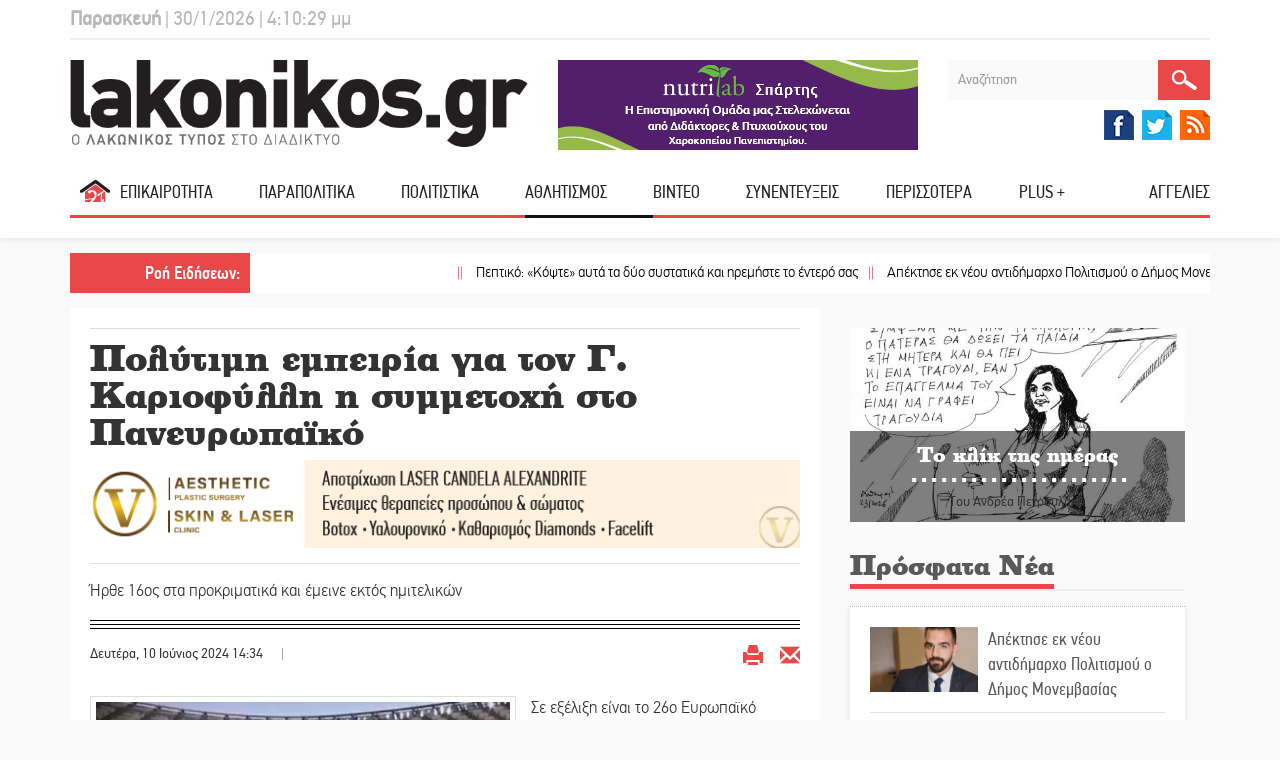

--- FILE ---
content_type: text/html; charset=utf-8
request_url: https://www.lakonikos.gr/athlitismos/item/174625-polytimi-empeiria-gia-ton-g-kariofylli-i-symmetoxi-sto-panevropaiko
body_size: 26760
content:
<!DOCTYPE HTML>
<html prefix="og: http://ogp.me/ns#" lang="el-gr">
    <head>
    	<meta charset="utf-8">
    	<meta http-equiv="X-UA-Compatible" content="IE=edge">
		<meta name="viewport" content="width=device-width, initial-scale=1">
        <base href="https://www.lakonikos.gr/athlitismos/item/174625-polytimi-empeiria-gia-ton-g-kariofylli-i-symmetoxi-sto-panevropaiko" />
	<meta http-equiv="content-type" content="text/html; charset=utf-8" />
	<meta name="keywords" content="Αθλητικα
Σπαρτη παε
Σπαρτιατικος
Ολυμπιακος Γυθειου
Λακωνικος
ποδηλασια" />
	<meta name="title" content="Πολύτιμη εμπειρία για τον Γ. Καριοφύλλη  η συμμετοχή στο Πανευρωπαϊκό" />
	<meta property="og:url" content="https://www.lakonikos.gr/athlitismos/item/174625-polytimi-empeiria-gia-ton-g-kariofylli-i-symmetoxi-sto-panevropaiko" />
	<meta property="og:title" content="Πολύτιμη εμπειρία για τον Γ. Καριοφύλλη  η συμμετοχή στο Πανευρωπαϊκό" />
	<meta property="og:type" content="article" />
	<meta property="og:image" content="https://lakonikos.gr//media/k2/items/cache/1c29a1d0208e7b110ffd5c6929f0d617_XL.jpg" />
	<meta name="image" content="https://lakonikos.gr/media/k2/items/cache/1c29a1d0208e7b110ffd5c6929f0d617_M.jpg" />
	<meta property="og:description" content="&amp;Sigma;&amp;epsilon; &amp;epsilon;&amp;xi;έ&amp;lambda;&amp;iota;&amp;xi;&amp;eta; &amp;epsilon;ί&amp;nu;&amp;alpha;&amp;iota; &amp;tau;&amp;omicron; 26&amp;omicron; &amp;Epsilon;&amp;upsilon;&amp;rho;&amp;omega;&amp;pi;&amp;alpha;ϊ&amp;kappa;ό &amp;Pi;&amp;rho;&amp;omega;&amp;tau;ά&amp;theta;&amp;lambda;&amp;eta;&amp;mu;&amp;alpha; &amp;Sigma;&amp;tau;ί&amp;beta;&amp;omicron;&amp;upsilon;, &amp;pi;&amp;omicron;&amp;upsilon; &amp;delta;&amp;iota;&amp;epsilon;&amp;xi;ά&amp;gamma;&amp;epsilon;&amp;tau;&amp;alpha;&amp;iota; &amp;alpha;&amp;pi;ό 7 έ&amp;omega;&amp;sigmaf; &amp;kappa;&amp;alpha;&amp;iota; 12 &amp;Iota;&amp;omicron;&amp;upsilon;&amp;nu;ί&amp;omicron;&amp;upsilon; &amp;sigma;&amp;tau;&amp;omicron; &amp;Sigma;&amp;tau;ά&amp;delta;&amp;iota;&amp;omicron; &amp;Omicron;&amp;lambda;ί&amp;mu;&amp;pi;&amp;iota;&amp;kappa;&amp;omicron; &amp;tau;&amp;eta;&amp;sigmaf; &amp;Rho;ώ&amp;mu;&amp;eta;&amp;sigmaf;. &amp;Eta; &amp;Epsilon;&amp;lambda;&amp;lambda;ά&amp;delta;&amp;alpha; &amp;mu;&amp;epsilon;&amp;tau;έ&amp;chi;&amp;epsilon;&amp;iota; &amp;sigma;&amp;tau;&amp;omicron; &amp;pi;&amp;rho;&amp;omega;&amp;tau;ά&amp;theta;&amp;lambda;&amp;eta;&amp;mu;&amp;alpha; &amp;mu;&amp;epsilon; &amp;mu;ί&amp;alpha; &amp;alpha;&amp;pi;&amp;omicron;&amp;sigma;&amp;tau;&amp;omicron;&amp;lambda;ή 52 &amp;alpha;&amp;theta;&amp;lambda;&amp;eta;&amp;tau;ώ&amp;nu; &amp;kappa;&amp;alpha;&amp;iota; &amp;alpha;&amp;theta;&amp;lambda;&amp;eta;&amp;tau;&amp;rho;&amp;iota;ώ&amp;nu;, &amp;pi;&amp;omicron;&amp;upsilon; &amp;epsilon;ί&amp;nu;&amp;alpha;&amp;iota; &amp;eta; &amp;delta;&amp;epsilon;ύ&amp;tau;&amp;epsilon;&amp;rho;&amp;eta; &amp;mu;&amp;epsilon;&amp;gamma;&amp;alpha;&amp;lambda;ύ&amp;tau;&amp;epsilon;&amp;rho;&amp;eta; &amp;tau;&amp;eta;&amp;sigmaf; &amp;chi;ώ&amp;rho;&amp;alpha;&amp;sigmaf; &amp;sigma;&amp;tau;&amp;eta;&amp;nu; &amp;iota;&amp;sigma;&amp;tau;&amp;omicron;&amp;rho;ί&amp;alpha; &amp;tau;&amp;eta;&amp;sigmaf; &amp;delta;&amp;iota;&amp;omicron;&amp;rho;&amp;gamma;ά&amp;nu;&amp;omega;&amp;sigma;&amp;eta;&amp;sigmaf;, &amp;mu;&amp;epsilon;&amp;tau;ά &amp;tau;&amp;iota;&amp;sigmaf; 53 &amp;sigma;&amp;upsilon;&amp;mu;&amp;mu;&amp;epsilon;&amp;tau;&amp;omicron;&amp;chi;έ&amp;sigmaf; &amp;tau;&amp;omicron; 2002 &amp;sigma;&amp;tau;&amp;omicron; &amp;Mu;ό&amp;nu;&amp;alpha;&amp;chi;&amp;omicron;.
&amp;Omicron; &amp;Mu;ί&amp;lambda;&amp;tau;&amp;omicron;&amp;sigmaf; &amp;Tau;&amp;epsilon;&amp;nu;&amp;tau;ό&amp;gamma;&amp;lambda;&amp;omicron;&amp;upsilon; &amp;epsilon;&amp;pi;&amp;iota;&amp;beta;&amp;epsilon;&amp;beta;&amp;alpha;ί&amp;omega;&amp;sigma;&amp;epsilon; &amp;tau;&amp;eta;&amp;nu; &amp;kappa;&amp;upsilon;&amp;rho;&amp;iota;&amp;alpha;&amp;rho;&amp;chi;ί&amp;alpha; &amp;tau;&amp;omicron;&amp;upsilon; &amp;kappa;&amp;alpha;&amp;iota; &amp;sigma;&amp;tau;&amp;omicron; &amp;Epsilon;&amp;upsilon;&amp;rho;&amp;omega;&amp;pi;&amp;alpha;ϊ&amp;kappa;ό &amp;pi;&amp;rho;&amp;omega;&amp;tau;ά&amp;theta;&amp;lambda;&amp;eta;&amp;mu;&amp;alpha; &amp;sigma;&amp;tau;ί&amp;beta;&amp;omicron;&amp;upsilon;, &amp;kappa;&amp;alpha;&amp;theta;ώ&amp;sigmaf; &amp;kappa;&amp;alpha;&amp;tau;έ&amp;kappa;&amp;tau;&amp;eta;&amp;sigma;&amp;epsilon; &amp;tau;&amp;omicron; &amp;chi;&amp;rho;&amp;upsilon;&amp;sigma;ό &amp;mu;&amp;epsilon;&amp;tau;ά&amp;lambda;&amp;lambda;&amp;iota;&amp;omicron; &amp;sigma;&amp;upsilon;&amp;nu;&amp;tau;&amp;rho;ί&amp;beta;&amp;omicron;&amp;nu;&amp;tau;&amp;alpha;&amp;sigmaf; &amp;tau;&amp;omicron; &amp;alpha;&amp;tau;&amp;omicron;&amp;mu;&amp;iota;&amp;kappa;ό &amp;tau;&amp;omicron;&amp;upsilon; &amp;rho;&amp;epsilon;&amp;kappa;ό&amp;rho; &amp;mu;&amp;epsilon; &amp;epsilon;&amp;pi;ί&amp;delta;&amp;omicron;&amp;sigma;&amp;eta; &amp;sigma;&amp;tau;&amp;alpha; 8,65 &amp;mu;. &amp;Omicron; &amp;alpha;&amp;theta;&amp;lambda;&amp;eta;&amp;tau;ή&amp;sigmaf; έ&amp;gamma;&amp;iota;&amp;nu;&amp;epsilon; &amp;omicron; &amp;kappa;&amp;omicron;&amp;rho;&amp;upsilon;&amp;phi;&amp;alpha;ί&amp;omicron;&amp;sigmaf; ά&amp;lambda;&amp;tau;&amp;eta;&amp;sigmaf; &amp;phi;έ&amp;tau;&amp;omicron;&amp;sigmaf; &amp;sigma;&amp;tau;&amp;omicron;&amp;nu; &amp;kappa;ό&amp;sigma;&amp;mu;&amp;omicron; &amp;kappa;&amp;alpha;&amp;iota; &amp;sigma;&amp;eta;&amp;mu;&amp;epsilon;ί&amp;omega;&amp;sigma;&amp;epsilon; &amp;tau;&amp;omicron; &amp;mu;&amp;epsilon;&amp;gamma;&amp;alpha;&amp;lambda;ύ&amp;tau;&amp;epsilon;&amp;rho;&amp;omicron; ά&amp;lambda;&amp;mu;&amp;alpha; &amp;sigma;&amp;tau;&amp;omicron;&amp;nu; &amp;kappa;ό&amp;sigma;&amp;mu;&amp;omicron; &amp;alpha;&amp;pi;ό &amp;tau;&amp;omicron; 2019.
&amp;Mu;&amp;epsilon;&amp;tau;&amp;alpha;&amp;xi;ύ &amp;tau;&amp;omega;&amp;nu; &amp;mu;&amp;epsilon;&amp;lambda;ώ&amp;nu; &amp;tau;&amp;eta;&amp;sigmaf; &amp;epsilon;&amp;lambda;&amp;lambda;&amp;eta;&amp;nu;&amp;iota;&amp;kappa;ή&amp;sigmaf; &amp;alpha;&amp;pi;&amp;omicron;&amp;sigma;&amp;tau;&amp;omicron;&amp;lambda;ή&amp;sigmaf; ή&amp;tau;&amp;alpha;&amp;nu; &amp;kappa;&amp;alpha;&amp;iota; &amp;omicron; &amp;alpha;&amp;theta;&amp;lambda;&amp;eta;&amp;tau;ή&amp;sigmaf; &amp;tau;&amp;omicron;&amp;upsilon; &amp;Gamma;&amp;upsilon;&amp;mu;&amp;nu;&amp;alpha;&amp;sigma;&amp;tau;&amp;iota;&amp;kappa;&amp;omicron;ύ &amp;Alpha;&amp;theta;&amp;lambda;&amp;eta;&amp;tau;&amp;iota;&amp;kappa;&amp;omicron;ύ &amp;Sigma;&amp;upsilon;&amp;lambda;&amp;lambda;ό&amp;gamma;&amp;omicron;&amp;upsilon; &amp;Epsilon;&amp;upsilon;&amp;rho;ώ&amp;tau;&amp;alpha; (&amp;Gamma;&amp;Alpha;&amp;Sigma;) &amp;tau;&amp;eta;&amp;sigmaf; &amp;Sigma;&amp;kappa;ά&amp;lambda;&amp;alpha;&amp;sigmaf;, &amp;Gamma;&amp;iota;ά&amp;nu;&amp;nu;&amp;eta;&amp;sigmaf; &amp;Kappa;&amp;alpha;&amp;rho;&amp;iota;&amp;omicron;&amp;phi;ύ&amp;lambda;&amp;lambda;&amp;eta;&amp;sigmaf;. &amp;Omicron; &amp;Lambda;ά&amp;kappa;&amp;omega;&amp;nu;&amp;alpha;&amp;sigmaf;&amp;nbsp; &amp;sigma;&amp;pi;&amp;rho;ί&amp;nu;&amp;tau;&amp;epsilon;&amp;rho; &amp;alpha;&amp;gamma;&amp;omega;&amp;nu;ί&amp;sigma;&amp;tau;&amp;eta;&amp;kappa;&amp;epsilon; &amp;sigma;&amp;tau;&amp;omicron;&amp;nu; &amp;pi;&amp;rho;&amp;omicron;&amp;kappa;&amp;rho;&amp;iota;&amp;mu;&amp;alpha;&amp;tau;&amp;iota;&amp;kappa;ό &amp;tau;&amp;omega;&amp;nu; 200 &amp;mu;. &amp;tau;&amp;eta;&amp;nu; &amp;Kappa;&amp;upsilon;&amp;rho;&amp;iota;&amp;alpha;&amp;kappa;ή 9 &amp;Iota;&amp;omicron;&amp;upsilon;&amp;nu;ί&amp;omicron;&amp;upsilon;, ό&amp;pi;&amp;omicron;&amp;upsilon; &amp;kappa;&amp;alpha;&amp;tau;&amp;epsilon;&amp;tau;ά&amp;gamma;&amp;eta; 5&amp;omicron;&amp;sigmaf; &amp;sigma;&amp;tau;&amp;eta;&amp;nu; &amp;pi;&amp;rho;ώ&amp;tau;&amp;eta; &amp;pi;&amp;rho;&amp;omicron;&amp;kappa;&amp;rho;&amp;iota;&amp;mu;&amp;alpha;&amp;tau;&amp;iota;&amp;kappa;ή &amp;sigma;&amp;epsilon;&amp;iota;&amp;rho;ά &amp;mu;&amp;epsilon; &amp;chi;&amp;rho;ό&amp;nu;&amp;omicron; 21.00. &amp;Eta; &amp;epsilon;&amp;pi;ί&amp;delta;&amp;omicron;&amp;sigma;&amp;eta; &amp;alpha;&amp;upsilon;&amp;tau;ή &amp;tau;&amp;omicron;&amp;nu; &amp;kappa;&amp;alpha;&amp;tau;έ&amp;tau;&amp;alpha;&amp;xi;&amp;epsilon; &amp;sigma;&amp;tau;&amp;eta; 16&amp;eta; &amp;theta;έ&amp;sigma;&amp;eta; &amp;alpha;&amp;nu;ά&amp;mu;&amp;epsilon;&amp;sigma;&amp;alpha; &amp;sigma;&amp;epsilon; 21 &amp;alpha;&amp;theta;&amp;lambda;&amp;eta;&amp;tau;έ&amp;sigmaf; &amp;sigma;&amp;tau;&amp;alpha; &amp;pi;&amp;rho;&amp;omicron;&amp;kappa;&amp;rho;&amp;iota;&amp;mu;&amp;alpha;&amp;tau;&amp;iota;&amp;kappa;ά &amp;tau;&amp;omega;&amp;nu; 200 &amp;mu;, &amp;alpha;&amp;phi;ή&amp;nu;&amp;omicron;&amp;nu;&amp;tau;&amp;alpha;&amp;sigmaf; &amp;tau;&amp;omicron;&amp;nu; &amp;epsilon;&amp;kappa;&amp;tau;ό&amp;sigmaf; &amp;eta;&amp;mu;&amp;iota;&amp;tau;&amp;epsilon;&amp;lambda;&amp;iota;&amp;kappa;ή&amp;sigmaf; &amp;sigma;&amp;epsilon;&amp;iota;&amp;rho;ά&amp;sigmaf;.
&amp;laquo;&amp;Alpha;&amp;pi;ό ό&amp;tau;&amp;alpha;&amp;nu; ή&amp;rho;&amp;theta;&amp;alpha; &amp;epsilon;&amp;delta;ώ, &amp;epsilon;ί&amp;chi;&amp;alpha; &amp;mu;&amp;iota;&amp;alpha; &amp;pi;&amp;omicron;&amp;lambda;ύ έ&amp;nu;&amp;tau;&amp;omicron;&amp;nu;&amp;eta; &amp;epsilon;&amp;nu;ό&amp;chi;&amp;lambda;&amp;eta;&amp;sigma;&amp;eta; &amp;sigma;&amp;tau;&amp;omicron;&amp;upsilon;&amp;sigmaf; &amp;delta;&amp;iota;&amp;kappa;&amp;epsilon;&amp;phi;ά&amp;lambda;&amp;omicron;&amp;upsilon;&amp;sigmaf;. &amp;Kappa;&amp;rho;&amp;alpha;&amp;tau;ά&amp;omega; ό&amp;tau;&amp;iota; &amp;epsilon;ί&amp;nu;&amp;alpha;&amp;iota; &amp;mu;&amp;iota;&amp;alpha; &amp;pi;&amp;omicron;&amp;lambda;ύ ό&amp;mu;&amp;omicron;&amp;rho;&amp;phi;&amp;eta; &amp;delta;&amp;iota;&amp;omicron;&amp;rho;&amp;gamma;ά&amp;nu;&amp;omega;&amp;sigma;&amp;eta;&amp;raquo;, &amp;alpha;&amp;nu;έ&amp;phi;&amp;epsilon;&amp;rho;&amp;epsilon; &amp;sigma;&amp;tau;&amp;eta; &amp;delta;ή&amp;lambda;&amp;omega;&amp;sigma;ή &amp;tau;&amp;omicron;&amp;upsilon; &amp;omicron; &amp;Gamma;&amp;iota;ά&amp;nu;&amp;nu;&amp;eta;&amp;sigmaf; &amp;Kappa;&amp;alpha;&amp;rho;&amp;iota;&amp;omicron;&amp;phi;ύ&amp;lambda;&amp;lambda;&amp;eta;&amp;sigmaf;.
&amp;Eta; &amp;sigma;&amp;upsilon;&amp;mu;&amp;mu;&amp;epsilon;&amp;tau;&amp;omicron;&amp;chi;ή &amp;sigma;&amp;tau;&amp;eta; &amp;delta;&amp;iota;&amp;omicron;&amp;rho;&amp;gamma;ά&amp;nu;&amp;omega;&amp;sigma;&amp;eta; &amp;alpha;&amp;pi;&amp;omicron;&amp;tau;έ&amp;lambda;&amp;epsilon;&amp;sigma;&amp;epsilon; &amp;gamma;&amp;iota;&amp;alpha; &amp;tau;&amp;omicron;&amp;nu; &amp;alpha;&amp;nu;&amp;epsilon;&amp;rho;&amp;chi;ό&amp;mu;&amp;epsilon;&amp;nu;&amp;omicron; &amp;alpha;&amp;theta;&amp;lambda;&amp;eta;&amp;tau;ή έ&amp;nu;&amp;alpha;&amp;nu; &amp;sigma;&amp;tau;&amp;alpha;&amp;theta;&amp;mu;ό &amp;sigma;&amp;tau;&amp;omicron; &amp;delta;&amp;rho;ό&amp;mu;&amp;omicron; &amp;gamma;&amp;iota;&amp;alpha; &amp;tau;&amp;omicron; &amp;mu;&amp;epsilon;&amp;gamma;ά&amp;lambda;&amp;omicron; &amp;rho;&amp;alpha;&amp;nu;&amp;tau;&amp;epsilon;&amp;beta;&amp;omicron;ύ &amp;tau;&amp;omega;&amp;nu; &amp;Omicron;&amp;lambda;&amp;upsilon;&amp;mu;&amp;pi;&amp;iota;&amp;alpha;&amp;kappa;ώ&amp;nu; &amp;Alpha;&amp;gamma;ώ&amp;nu;&amp;omega;&amp;nu; &amp;sigma;&amp;tau;&amp;omicron; &amp;Pi;&amp;alpha;&amp;rho;ί&amp;sigma;&amp;iota;, &amp;kappa;&amp;alpha;&amp;theta;ώ&amp;sigmaf; &amp;omicron; ί&amp;delta;&amp;iota;&amp;omicron;&amp;sigmaf; &amp;delta;&amp;iota;&amp;epsilon;&amp;kappa;&amp;delta;&amp;iota;&amp;kappa;&amp;omicron;ύ&amp;sigma;&amp;epsilon; &amp;pi;&amp;omicron;&amp;lambda;ύ&amp;tau;&amp;iota;&amp;mu;&amp;omicron;&amp;upsilon;&amp;sigmaf; &amp;beta;&amp;alpha;&amp;theta;&amp;mu;&amp;omicron;ύ&amp;sigmaf; &amp;pi;&amp;omicron;&amp;upsilon; &amp;mu;&amp;pi;&amp;omicron;&amp;rho;&amp;omicron;ύ&amp;sigma;&amp;alpha;&amp;nu; &amp;nu;&amp;alpha; &amp;tau;&amp;omicron;&amp;nu; &amp;omicron;&amp;delta;&amp;eta;&amp;gamma;ή&amp;sigma;&amp;omicron;&amp;upsilon;&amp;nu; &amp;sigma;&amp;tau;&amp;eta;&amp;nu; &amp;pi;&amp;rho;ό&amp;kappa;&amp;rho;&amp;iota;&amp;sigma;&amp;eta; &amp;mu;έ&amp;sigma;&amp;omega; ranking.
&amp;Omicron; &amp;Gamma;&amp;iota;ά&amp;nu;&amp;nu;&amp;eta;&amp;sigmaf; &amp;Kappa;&amp;alpha;&amp;rho;&amp;iota;&amp;omicron;&amp;phi;ύ&amp;lambda;&amp;lambda;&amp;eta;&amp;sigmaf; &amp;epsilon;ί&amp;nu;&amp;alpha;&amp;iota; &amp;gamma;&amp;epsilon;&amp;nu;&amp;nu;&amp;eta;&amp;mu;έ&amp;nu;&amp;omicron;&amp;sigmaf; &amp;sigma;&amp;tau;&amp;iota;&amp;sigmaf; &amp;Kappa;&amp;rho;&amp;omicron;&amp;kappa;&amp;epsilon;έ&amp;sigmaf; &amp;Lambda;&amp;alpha;&amp;kappa;&amp;omega;&amp;nu;ί&amp;alpha;&amp;sigmaf;. &amp;Pi;&amp;lambda;έ&amp;omicron;&amp;nu;, &amp;zeta;&amp;epsilon;&amp;iota; &amp;kappa;&amp;alpha;&amp;iota; &amp;gamma;&amp;upsilon;&amp;mu;&amp;nu;ά&amp;zeta;&amp;epsilon;&amp;tau;&amp;alpha;&amp;iota; &amp;sigma;&amp;tau;&amp;eta;&amp;nu; &amp;Alpha;&amp;theta;ή&amp;nu;&amp;alpha;, &amp;lambda;ό&amp;gamma;&amp;omega; &amp;sigma;&amp;pi;&amp;omicron;&amp;upsilon;&amp;delta;ώ&amp;nu;. &amp;Epsilon;ί&amp;nu;&amp;alpha;&amp;iota; &amp;phi;&amp;omicron;&amp;iota;&amp;tau;&amp;eta;&amp;tau;ή&amp;sigmaf; &amp;sigma;&amp;tau;&amp;omicron; &amp;Epsilon;&amp;theta;&amp;nu;&amp;iota;&amp;kappa;ό &amp;Mu;&amp;epsilon;&amp;tau;&amp;sigma;ό&amp;beta;&amp;iota;&amp;omicron; &amp;Pi;&amp;omicron;&amp;lambda;&amp;upsilon;&amp;tau;&amp;epsilon;&amp;chi;&amp;nu;&amp;epsilon;ί&amp;omicron; (&amp;Epsilon;&amp;Mu;&amp;Pi;) &amp;sigma;&amp;tau;&amp;omicron; &amp;Tau;&amp;mu;ή&amp;mu;&amp;alpha; &amp;Eta;&amp;lambda;&amp;epsilon;&amp;kappa;&amp;tau;&amp;rho;&amp;omicron;&amp;lambda;ό&amp;gamma;&amp;omega;&amp;nu; &amp;Mu;&amp;eta;&amp;chi;&amp;alpha;&amp;nu;&amp;iota;&amp;kappa;ώ&amp;nu; &amp;kappa;&amp;alpha;&amp;iota; &amp;Mu;&amp;eta;&amp;chi;&amp;alpha;&amp;nu;&amp;iota;&amp;kappa;ώ&amp;nu; &amp;Upsilon;&amp;pi;&amp;omicron;&amp;lambda;&amp;omicron;&amp;gamma;&amp;iota;&amp;sigma;&amp;tau;ώ&amp;nu;.
&amp;Alpha;&amp;nu; &amp;kappa;&amp;alpha;&amp;iota; &amp;mu;έ&amp;lambda;&amp;omicron;&amp;sigmaf; &amp;tau;&amp;eta;&amp;sigmaf; &amp;Epsilon;&amp;theta;&amp;nu;&amp;iota;&amp;kappa;ή&amp;sigmaf; &amp;omicron;&amp;mu;ά&amp;delta;&amp;alpha;&amp;sigmaf; &amp;sigma;&amp;epsilon; ό&amp;lambda;&amp;epsilon;&amp;sigmaf; &amp;tau;&amp;iota;&amp;sigmaf; &amp;eta;&amp;lambda;&amp;iota;&amp;alpha;&amp;kappa;έ&amp;sigmaf; &amp;kappa;&amp;alpha;&amp;tau;&amp;eta;&amp;gamma;&amp;omicron;&amp;rho;ί&amp;epsilon;&amp;sigmaf; &amp;kappa;&amp;alpha;&amp;iota; έ&amp;chi;&amp;omicron;&amp;nu;&amp;tau;&amp;alpha;&amp;sigmaf; &amp;laquo;&amp;gamma;&amp;rho;ά&amp;psi;&amp;epsilon;&amp;iota;&amp;raquo; &amp;pi;&amp;lambda;ή&amp;theta;&amp;omicron;&amp;sigmaf; &amp;sigma;&amp;upsilon;&amp;mu;&amp;mu;&amp;epsilon;&amp;tau;&amp;omicron;&amp;chi;ώ&amp;nu; &amp;mu;&amp;epsilon; &amp;tau;&amp;eta;&amp;nu; &amp;Epsilon;&amp;theta;&amp;nu;&amp;iota;&amp;kappa;ή &amp;alpha;&amp;nu;&amp;delta;&amp;rho;ώ&amp;nu;, ή&amp;tau;&amp;alpha;&amp;nu; &amp;eta; &amp;pi;&amp;rho;ώ&amp;tau;&amp;eta; &amp;phi;&amp;omicron;&amp;rho;ά &amp;pi;&amp;omicron;&amp;upsilon; &amp;alpha;&amp;gamma;&amp;omega;&amp;nu;ί&amp;sigma;&amp;tau;&amp;eta;&amp;kappa;&amp;epsilon; &amp;sigma;&amp;tau;&amp;omicron; &amp;mu;&amp;epsilon;&amp;gamma;&amp;alpha;&amp;lambda;ύ&amp;tau;&amp;epsilon;&amp;rho;&amp;omicron; &amp;alpha;&amp;theta;&amp;lambda;&amp;eta;&amp;tau;&amp;iota;&amp;kappa;ό &amp;gamma;&amp;epsilon;&amp;gamma;&amp;omicron;&amp;nu;ό&amp;sigmaf; &amp;tau;&amp;eta;&amp;sigmaf; &amp;Epsilon;&amp;upsilon;&amp;rho;ώ&amp;pi;&amp;eta;&amp;sigmaf;, &amp;tau;&amp;omicron; &amp;Pi;&amp;alpha;&amp;nu;&amp;epsilon;&amp;upsilon;&amp;rho;&amp;omega;&amp;pi;&amp;alpha;ϊ&amp;kappa;ό &amp;Pi;&amp;rho;&amp;omega;&amp;tau;ά&amp;theta;&amp;lambda;&amp;eta;&amp;mu;&amp;alpha;.
&amp;Tau;&amp;alpha; &amp;rho;&amp;epsilon;&amp;kappa;ό&amp;rho; &amp;tau;&amp;omicron;&amp;upsilon; &amp;epsilon;ί&amp;nu;&amp;alpha;&amp;iota; &amp;tau;&amp;alpha; 10.52΄΄ &amp;sigma;&amp;tau;&amp;alpha; 100 &amp;mu;. (&amp;Epsilon;&amp;alpha;&amp;rho;&amp;iota;&amp;nu;&amp;omicron;ί &amp;Alpha;&amp;gamma;ώ&amp;nu;&amp;epsilon;&amp;sigmaf; - 10/6/2023, &amp;Sigma;έ&amp;rho;&amp;rho;&amp;epsilon;&amp;sigmaf;) &amp;kappa;&amp;alpha;&amp;iota; &amp;tau;&amp;alpha; 20.70΄΄ &amp;sigma;&amp;tau;&amp;alpha; 200 &amp;mu;. (&amp;Beta;&amp;alpha;&amp;lambda;&amp;kappa;&amp;alpha;&amp;nu;&amp;iota;&amp;kappa;ό &amp;Pi;&amp;rho;&amp;omega;&amp;tau;ά&amp;theta;&amp;lambda;&amp;eta;&amp;mu;&amp;alpha; - 23/7/2023, &amp;Kappa;&amp;rho;ά&amp;lambda;&amp;iota;&amp;epsilon;&amp;beta;&amp;omicron;)." />
	<meta name="og:author" content="ΛΑΚΩΝΙΚΟΣ ΤΥΠΟΣ" />
	<meta name="description" content="&amp;Sigma;&amp;epsilon; &amp;epsilon;&amp;xi;έ&amp;lambda;&amp;iota;&amp;xi;&amp;eta; &amp;epsilon;ί&amp;nu;&amp;alpha;&amp;iota; &amp;tau;&amp;omicron; 26&amp;omicron; &amp;Epsilon;&amp;upsilon;&amp;rho;&amp;omega;&amp;pi;&amp;alpha;ϊ&amp;kappa;ό &amp;Pi;&amp;rho;&amp;omega;&amp;tau;ά&amp;theta;&amp;lambda;&amp;eta;&amp;mu;&amp;alpha; &amp;Sigma;&amp;tau;ί&amp;beta;&amp;omicron;&amp;upsilon;, &amp;pi;&amp;omicron;&amp;upsilon; &amp;delta;&amp;iota;&amp;epsilon;&amp;xi;ά&amp;gamma;&amp;epsilon;&amp;tau;&amp;alpha;&amp;iota; &amp;alpha;&amp;pi;ό 7 έ&amp;omega;&amp;sigmaf; &amp;kappa;&amp;alpha;&amp;iota; 12 &amp;Iota;&amp;omicron;&amp;upsilon;&amp;nu;ί&amp;omicron;&amp;upsilon; &amp;sigma;&amp;tau;&amp;omicron; &amp;Sigma;&amp;tau;ά&amp;delta;&amp;iota;&amp;omicron; &amp;Omicron;&amp;lambda;ί&amp;mu;&amp;pi;&amp;iota;&amp;kappa;&amp;omicron; &amp;tau;&amp;eta;&amp;sigmaf; &amp;Rho;ώ&amp;mu;&amp;eta;&amp;sigmaf;. &amp;Eta; &amp;Epsilon;&amp;lambda;&amp;lambda;ά&amp;delta;&amp;alpha; &amp;mu;&amp;epsilon;&amp;tau;έ&amp;chi;&amp;epsilon;&amp;iota; &amp;sigma;&amp;tau;&amp;omicron; &amp;pi;&amp;rho;&amp;omega;&amp;tau;ά&amp;theta;&amp;lambda;&amp;eta;&amp;mu;&amp;alpha; &amp;mu;&amp;epsilon; &amp;mu;ί&amp;alpha; &amp;alpha;&amp;pi;&amp;omicron;&amp;sigma;&amp;tau;&amp;omicron;&amp;lambda;ή 52 &amp;alpha;&amp;theta;&amp;lambda;&amp;eta;&amp;tau;ώ&amp;nu; &amp;kappa;&amp;alpha;&amp;iota; &amp;alpha;&amp;theta;&amp;lambda;&amp;eta;&amp;tau;&amp;rho;&amp;iota;ώ&amp;nu;, &amp;pi;&amp;omicron;&amp;upsilon; &amp;epsilon;ί&amp;nu;&amp;alpha;&amp;iota; &amp;eta; &amp;delta;&amp;epsilon;ύ&amp;tau;&amp;epsilon;&amp;rho;&amp;eta; &amp;mu;&amp;epsilon;&amp;gamma;&amp;alpha;&amp;lambda;ύ&amp;tau;&amp;epsilon;&amp;rho;&amp;eta; &amp;tau;&amp;eta;&amp;sigmaf; &amp;chi;ώ&amp;rho;&amp;alpha;&amp;sigmaf; &amp;sigma;&amp;tau;&amp;eta;&amp;nu; &amp;iota;&amp;sigma;&amp;tau;&amp;omicron;&amp;rho;ί&amp;alpha; &amp;tau;&amp;eta;&amp;sigmaf; &amp;delta;&amp;iota;&amp;omicron;&amp;rho;&amp;gamma;ά&amp;nu;&amp;omega;&amp;sigma;&amp;eta;&amp;sigmaf;, &amp;mu;&amp;epsilon;&amp;tau;ά &amp;tau;&amp;iota;&amp;sigmaf; 53 &amp;sigma;&amp;upsilon;&amp;mu;&amp;mu;&amp;epsilon;&amp;tau;&amp;omicron;&amp;chi;έ&amp;sigmaf; &amp;tau;&amp;omicron; 2002 &amp;sigma;&amp;tau;&amp;omicron; &amp;Mu;ό&amp;nu;&amp;alpha;&amp;chi;&amp;omicron;.
&amp;Omicron; &amp;Mu;ί&amp;lambda;&amp;tau;&amp;omicron;&amp;sigmaf; &amp;Tau;&amp;epsilon;&amp;nu;&amp;tau;ό&amp;gamma;&amp;lambda;&amp;omicron;&amp;upsilon; &amp;epsilon;&amp;pi;&amp;iota;&amp;beta;&amp;epsilon;&amp;beta;&amp;alpha;ί&amp;omega;&amp;sigma;&amp;epsilon; &amp;tau;&amp;eta;&amp;nu; &amp;kappa;&amp;upsilon;&amp;rho;&amp;iota;&amp;alpha;&amp;rho;&amp;chi;ί&amp;alpha; &amp;tau;&amp;omicron;&amp;upsilon; &amp;kappa;&amp;alpha;&amp;iota; &amp;sigma;&amp;tau;&amp;omicron; &amp;Epsilon;&amp;upsilon;&amp;rho;&amp;omega;&amp;pi;&amp;alpha;ϊ&amp;kappa;ό &amp;pi;&amp;rho;&amp;omega;&amp;tau;ά&amp;theta;&amp;lambda;&amp;eta;&amp;mu;&amp;alpha; &amp;sigma;&amp;tau;ί&amp;beta;&amp;omicron;&amp;upsilon;, &amp;kappa;&amp;alpha;&amp;theta;ώ&amp;sigmaf; &amp;kappa;&amp;alpha;&amp;tau;έ&amp;kappa;&amp;tau;&amp;eta;&amp;sigma;&amp;epsilon; &amp;tau;&amp;omicron; &amp;chi;&amp;rho;&amp;upsilon;&amp;sigma;ό &amp;mu;&amp;epsilon;&amp;tau;ά&amp;lambda;&amp;lambda;&amp;iota;&amp;omicron; &amp;sigma;&amp;upsilon;&amp;nu;&amp;tau;&amp;rho;ί&amp;beta;&amp;omicron;&amp;nu;&amp;tau;&amp;alpha;&amp;sigmaf; &amp;tau;&amp;omicron; &amp;alpha;&amp;tau;&amp;omicron;&amp;mu;&amp;iota;&amp;kappa;ό &amp;tau;&amp;omicron;&amp;upsilon; &amp;rho;&amp;epsilon;&amp;kappa;ό&amp;rho; &amp;mu;&amp;epsilon; &amp;epsilon;&amp;pi;ί&amp;delta;&amp;omicron;&amp;sigma;&amp;eta; &amp;sigma;&amp;tau;&amp;alpha; 8,65 &amp;mu;. &amp;Omicron; &amp;alpha;&amp;theta;&amp;lambda;&amp;eta;&amp;tau;ή&amp;sigmaf; έ&amp;gamma;&amp;iota;&amp;nu;&amp;epsilon; &amp;omicron; &amp;kappa;&amp;omicron;&amp;rho;&amp;upsilon;&amp;phi;&amp;alpha;ί&amp;omicron;&amp;sigmaf; ά&amp;lambda;&amp;tau;&amp;eta;&amp;sigmaf; &amp;phi;έ&amp;tau;&amp;omicron;&amp;sigmaf; &amp;sigma;&amp;tau;&amp;omicron;&amp;nu; &amp;kappa;ό&amp;sigma;&amp;mu;&amp;omicron; &amp;kappa;&amp;alpha;&amp;iota; &amp;sigma;&amp;eta;&amp;mu;&amp;epsilon;ί&amp;omega;&amp;sigma;&amp;epsilon; &amp;tau;&amp;omicron; &amp;mu;&amp;epsilon;&amp;gamma;&amp;alpha;&amp;lambda;ύ&amp;tau;&amp;epsilon;&amp;rho;&amp;omicron; ά&amp;lambda;&amp;mu;&amp;alpha; &amp;sigma;&amp;tau;&amp;omicron;&amp;nu; &amp;kappa;ό&amp;sigma;&amp;mu;&amp;omicron; &amp;alpha;&amp;pi;ό &amp;tau;&amp;omicron; 2019.
&amp;Mu;&amp;epsilon;&amp;tau;&amp;alpha;&amp;xi;ύ &amp;tau;&amp;omega;&amp;nu; &amp;mu;&amp;epsilon;&amp;lambda;ώ&amp;nu; &amp;tau;&amp;eta;&amp;sigmaf; &amp;epsilon;&amp;lambda;&amp;lambda;&amp;eta;&amp;nu;&amp;iota;&amp;kappa;ή&amp;sigmaf; &amp;alpha;&amp;pi;&amp;omicron;&amp;sigma;&amp;tau;&amp;omicron;&amp;lambda;ή&amp;sigmaf; ή&amp;tau;&amp;alpha;&amp;nu; &amp;kappa;&amp;alpha;&amp;iota; &amp;omicron; &amp;alpha;&amp;theta;&amp;lambda;&amp;eta;&amp;tau;ή&amp;sigmaf; &amp;tau;&amp;omicron;&amp;upsilon; &amp;Gamma;&amp;upsilon;&amp;mu;&amp;nu;&amp;alpha;&amp;sigma;&amp;tau;&amp;iota;&amp;kappa;&amp;omicron;ύ &amp;Alpha;&amp;theta;&amp;lambda;&amp;eta;&amp;tau;&amp;iota;&amp;kappa;&amp;omicron;ύ &amp;Sigma;&amp;upsilon;&amp;lambda;&amp;lambda;ό&amp;gamma;&amp;omicron;&amp;upsilon; &amp;Epsilon;&amp;upsilon;&amp;rho;ώ&amp;tau;&amp;alpha; (&amp;Gamma;&amp;Alpha;&amp;Sigma;) &amp;tau;&amp;eta;&amp;sigmaf; &amp;Sigma;&amp;kappa;ά&amp;lambda;&amp;alpha;&amp;sigmaf;, &amp;Gamma;&amp;iota;ά&amp;nu;&amp;nu;&amp;eta;&amp;sigmaf; &amp;Kappa;&amp;alpha;&amp;rho;&amp;iota;&amp;omicron;&amp;phi;ύ&amp;lambda;&amp;lambda;&amp;eta;&amp;sigmaf;. &amp;Omicron; &amp;Lambda;ά&amp;kappa;&amp;omega;&amp;nu;&amp;alpha;&amp;sigmaf;&amp;nbsp; &amp;sigma;&amp;pi;&amp;rho;ί&amp;nu;&amp;tau;&amp;epsilon;&amp;rho; &amp;alpha;&amp;gamma;&amp;omega;&amp;nu;ί&amp;sigma;&amp;tau;&amp;eta;&amp;kappa;&amp;epsilon; &amp;sigma;&amp;tau;&amp;omicron;&amp;nu; &amp;pi;&amp;rho;&amp;omicron;&amp;kappa;&amp;rho;&amp;iota;&amp;mu;&amp;alpha;&amp;tau;&amp;iota;&amp;kappa;ό &amp;tau;&amp;omega;&amp;nu; 200 &amp;mu;. &amp;tau;&amp;eta;&amp;nu; &amp;Kappa;&amp;upsilon;&amp;rho;&amp;iota;&amp;alpha;&amp;kappa;ή 9 &amp;Iota;&amp;omicron;&amp;upsilon;&amp;nu;ί&amp;omicron;&amp;upsilon;, ό&amp;pi;&amp;omicron;&amp;upsilon; &amp;kappa;&amp;alpha;&amp;tau;&amp;epsilon;&amp;tau;ά&amp;gamma;&amp;eta; 5&amp;omicron;&amp;sigmaf; &amp;sigma;&amp;tau;&amp;eta;&amp;nu; &amp;pi;&amp;rho;ώ&amp;tau;&amp;eta; &amp;pi;&amp;rho;&amp;omicron;&amp;kappa;&amp;rho;&amp;iota;&amp;mu;&amp;alpha;&amp;tau;&amp;iota;&amp;kappa;ή &amp;sigma;&amp;epsilon;&amp;iota;&amp;rho;ά &amp;mu;&amp;epsilon; &amp;chi;&amp;rho;ό&amp;nu;&amp;omicron; 21.00. &amp;Eta; &amp;epsilon;&amp;pi;ί&amp;delta;&amp;omicron;&amp;sigma;&amp;eta; &amp;alpha;&amp;upsilon;&amp;tau;ή &amp;tau;&amp;omicron;&amp;nu; &amp;kappa;&amp;alpha;&amp;tau;έ&amp;tau;&amp;alpha;&amp;xi;&amp;epsilon; &amp;sigma;&amp;tau;&amp;eta; 16&amp;eta; &amp;theta;έ&amp;sigma;&amp;eta; &amp;alpha;&amp;nu;ά&amp;mu;&amp;epsilon;&amp;sigma;&amp;alpha; &amp;sigma;&amp;epsilon; 21 &amp;alpha;&amp;theta;&amp;lambda;&amp;eta;&amp;tau;έ&amp;sigmaf; &amp;sigma;&amp;tau;&amp;alpha; &amp;pi;&amp;rho;&amp;omicron;&amp;kappa;&amp;rho;&amp;iota;&amp;mu;&amp;alpha;&amp;tau;&amp;iota;&amp;kappa;ά &amp;tau;&amp;omega;&amp;nu; 200 &amp;mu;, &amp;alpha;&amp;phi;ή&amp;nu;&amp;omicron;&amp;nu;&amp;tau;&amp;alpha;&amp;sigmaf; &amp;tau;&amp;omicron;&amp;nu; &amp;epsilon;&amp;kappa;&amp;tau;ό&amp;sigmaf; &amp;eta;&amp;mu;&amp;iota;&amp;tau;&amp;epsilon;&amp;lambda;&amp;iota;&amp;kappa;ή&amp;sigmaf; &amp;sigma;&amp;epsilon;&amp;iota;&amp;rho;ά&amp;sigmaf;.
&amp;laquo;&amp;Alpha;&amp;pi;ό ό&amp;tau;&amp;alpha;&amp;nu; ή&amp;rho;&amp;theta;&amp;alpha; &amp;epsilon;&amp;delta;ώ, &amp;epsilon;ί&amp;chi;&amp;alpha; &amp;mu;&amp;iota;&amp;alpha; &amp;pi;&amp;omicron;&amp;lambda;ύ έ&amp;nu;&amp;tau;&amp;omicron;&amp;nu;&amp;eta; &amp;epsilon;&amp;nu;ό&amp;chi;&amp;lambda;&amp;eta;&amp;sigma;&amp;eta; &amp;sigma;&amp;tau;&amp;omicron;&amp;upsilon;&amp;sigmaf; &amp;delta;&amp;iota;&amp;kappa;&amp;epsilon;&amp;phi;ά&amp;lambda;&amp;omicron;&amp;upsilon;&amp;sigmaf;. &amp;Kappa;&amp;rho;&amp;alpha;&amp;tau;ά&amp;omega; ό&amp;tau;&amp;iota; &amp;epsilon;ί&amp;nu;&amp;alpha;&amp;iota; &amp;mu;&amp;iota;&amp;alpha; &amp;pi;&amp;omicron;&amp;lambda;ύ ό&amp;mu;&amp;omicron;&amp;rho;&amp;phi;&amp;eta; &amp;delta;&amp;iota;&amp;omicron;&amp;rho;&amp;gamma;ά&amp;nu;&amp;omega;&amp;sigma;&amp;eta;&amp;raquo;, &amp;alpha;&amp;nu;έ&amp;phi;&amp;epsilon;&amp;rho;&amp;epsilon; &amp;sigma;&amp;tau;&amp;eta; &amp;delta;ή&amp;lambda;&amp;omega;&amp;sigma;ή &amp;tau;&amp;omicron;&amp;upsilon; &amp;omicron; &amp;Gamma;&amp;iota;ά&amp;nu;&amp;nu;&amp;eta;&amp;sigmaf; &amp;Kappa;&amp;alpha;&amp;rho;&amp;iota;&amp;omicron;&amp;phi;ύ&amp;lambda;&amp;lambda;&amp;eta;&amp;sigmaf;.
&amp;Eta; &amp;sigma;&amp;upsilon;&amp;mu;&amp;mu;&amp;epsilon;&amp;tau;&amp;omicron;&amp;chi;ή &amp;sigma;&amp;tau;&amp;eta; &amp;delta;&amp;iota;&amp;omicron;&amp;rho;&amp;gamma;ά&amp;nu;&amp;omega;&amp;sigma;&amp;eta; &amp;alpha;&amp;pi;&amp;omicron;&amp;tau;έ&amp;lambda;&amp;epsilon;&amp;sigma;&amp;epsilon; &amp;gamma;&amp;iota;&amp;alpha; &amp;tau;&amp;omicron;&amp;nu; &amp;alpha;&amp;nu;&amp;epsilon;&amp;rho;&amp;chi;ό&amp;mu;&amp;epsilon;&amp;nu;&amp;omicron; &amp;alpha;&amp;theta;&amp;lambda;&amp;eta;&amp;tau;ή έ&amp;nu;&amp;alpha;&amp;nu; &amp;sigma;&amp;tau;&amp;alpha;&amp;theta;&amp;mu;ό &amp;sigma;&amp;tau;&amp;omicron; &amp;delta;&amp;rho;ό&amp;mu;&amp;omicron; &amp;gamma;&amp;iota;&amp;alpha; &amp;tau;&amp;omicron; &amp;mu;&amp;epsilon;&amp;gamma;ά&amp;lambda;&amp;omicron; &amp;rho;&amp;alpha;&amp;nu;&amp;tau;&amp;epsilon;&amp;beta;&amp;omicron;ύ &amp;tau;&amp;omega;&amp;nu; &amp;Omicron;&amp;lambda;&amp;upsilon;&amp;mu;&amp;pi;&amp;iota;&amp;alpha;&amp;kappa;ώ&amp;nu; &amp;Alpha;&amp;gamma;ώ&amp;nu;&amp;omega;&amp;nu; &amp;sigma;&amp;tau;&amp;omicron; &amp;Pi;&amp;alpha;&amp;rho;ί&amp;sigma;&amp;iota;, &amp;kappa;&amp;alpha;&amp;theta;ώ&amp;sigmaf; &amp;omicron; ί&amp;delta;&amp;iota;&amp;omicron;&amp;sigmaf; &amp;delta;&amp;iota;&amp;epsilon;&amp;kappa;&amp;delta;&amp;iota;&amp;kappa;&amp;omicron;ύ&amp;sigma;&amp;epsilon; &amp;pi;&amp;omicron;&amp;lambda;ύ&amp;tau;&amp;iota;&amp;mu;&amp;omicron;&amp;upsilon;&amp;sigmaf; &amp;beta;&amp;alpha;&amp;theta;&amp;mu;&amp;omicron;ύ&amp;sigmaf; &amp;pi;&amp;omicron;&amp;upsilon; &amp;mu;&amp;pi;&amp;omicron;&amp;rho;&amp;omicron;ύ&amp;sigma;&amp;alpha;&amp;nu; &amp;nu;&amp;alpha; &amp;tau;&amp;omicron;&amp;nu; &amp;omicron;&amp;delta;&amp;eta;&amp;gamma;ή&amp;sigma;&amp;omicron;&amp;upsilon;&amp;nu; &amp;sigma;&amp;tau;&amp;eta;&amp;nu; &amp;pi;&amp;rho;ό&amp;kappa;&amp;rho;&amp;iota;&amp;sigma;&amp;eta; &amp;mu;έ&amp;sigma;&amp;omega; ranking.
&amp;Omicron; &amp;Gamma;&amp;iota;ά&amp;nu;&amp;nu;&amp;eta;&amp;sigmaf; &amp;Kappa;&amp;alpha;&amp;rho;&amp;iota;&amp;omicron;&amp;phi;ύ&amp;lambda;&amp;lambda;&amp;eta;&amp;sigmaf; &amp;epsilon;ί&amp;nu;&amp;alpha;&amp;iota; &amp;gamma;&amp;epsilon;&amp;nu;&amp;nu;&amp;eta;&amp;mu;έ&amp;nu;&amp;omicron;&amp;sigmaf; &amp;sigma;&amp;tau;&amp;iota;&amp;sigmaf; &amp;Kappa;&amp;rho;&amp;omicron;&amp;kappa;&amp;epsilon;έ&amp;sigmaf; &amp;Lambda;&amp;alpha;&amp;kappa;&amp;omega;&amp;nu;ί&amp;alpha;&amp;sigmaf;. &amp;Pi;&amp;lambda;έ&amp;omicron;&amp;nu;, &amp;zeta;&amp;epsilon;&amp;iota; &amp;kappa;&amp;alpha;&amp;iota; &amp;gamma;&amp;upsilon;&amp;mu;&amp;nu;ά&amp;zeta;&amp;epsilon;&amp;tau;&amp;alpha;&amp;iota; &amp;sigma;&amp;tau;&amp;eta;&amp;nu; &amp;Alpha;&amp;theta;ή&amp;nu;&amp;alpha;, &amp;lambda;ό&amp;gamma;&amp;omega; &amp;sigma;&amp;pi;&amp;omicron;&amp;upsilon;&amp;delta;ώ&amp;nu;. &amp;Epsilon;ί&amp;nu;&amp;alpha;&amp;iota; &amp;phi;&amp;omicron;&amp;iota;&amp;tau;&amp;eta;&amp;tau;ή&amp;sigmaf; &amp;sigma;&amp;tau;&amp;omicron; &amp;Epsilon;&amp;theta;&amp;nu;&amp;iota;&amp;kappa;ό &amp;Mu;&amp;epsilon;&amp;tau;&amp;sigma;ό&amp;beta;&amp;iota;&amp;omicron; &amp;Pi;&amp;omicron;&amp;lambda;&amp;upsilon;&amp;tau;&amp;epsilon;&amp;chi;&amp;nu;&amp;epsilon;ί&amp;omicron; (&amp;Epsilon;&amp;Mu;&amp;Pi;) &amp;sigma;&amp;tau;&amp;omicron; &amp;Tau;&amp;mu;ή&amp;mu;&amp;alpha; &amp;Eta;&amp;lambda;&amp;epsilon;&amp;kappa;&amp;tau;&amp;rho;&amp;omicron;&amp;lambda;ό&amp;gamma;&amp;omega;&amp;nu; &amp;Mu;&amp;eta;&amp;chi;&amp;alpha;&amp;nu;&amp;iota;&amp;kappa;ώ&amp;nu; &amp;kappa;&amp;alpha;&amp;iota; &amp;Mu;&amp;eta;&amp;chi;&amp;alpha;&amp;nu;&amp;iota;&amp;kappa;ώ&amp;nu; &amp;Upsilon;&amp;pi;&amp;omicron;&amp;lambda;&amp;omicron;&amp;gamma;&amp;iota;&amp;sigma;&amp;tau;ώ&amp;nu;.
&amp;Alpha;&amp;nu; &amp;kappa;&amp;alpha;&amp;iota; &amp;mu;έ&amp;lambda;&amp;omicron;&amp;sigmaf; &amp;tau;&amp;eta;&amp;sigmaf; &amp;Epsilon;&amp;theta;&amp;nu;&amp;iota;&amp;kappa;ή&amp;sigmaf; &amp;omicron;&amp;mu;ά&amp;delta;&amp;alpha;&amp;sigmaf; &amp;sigma;&amp;epsilon; ό&amp;lambda;&amp;epsilon;&amp;sigmaf; &amp;tau;&amp;iota;&amp;sigmaf; &amp;eta;&amp;lambda;&amp;iota;&amp;alpha;&amp;kappa;έ&amp;sigmaf; &amp;kappa;&amp;alpha;&amp;tau;&amp;eta;&amp;gamma;&amp;omicron;&amp;rho;ί&amp;epsilon;&amp;sigmaf; &amp;kappa;&amp;alpha;&amp;iota; έ&amp;chi;&amp;omicron;&amp;nu;&amp;tau;&amp;alpha;&amp;sigmaf; &amp;laquo;&amp;gamma;&amp;rho;ά&amp;psi;&amp;epsilon;&amp;iota;&amp;raquo; &amp;pi;&amp;lambda;ή&amp;theta;&amp;omicron;&amp;sigmaf; &amp;sigma;&amp;upsilon;&amp;mu;&amp;mu;&amp;epsilon;&amp;tau;&amp;omicron;&amp;chi;ώ&amp;nu; &amp;mu;&amp;epsilon; &amp;tau;&amp;eta;&amp;nu; &amp;Epsilon;&amp;theta;&amp;nu;&amp;iota;&amp;kappa;ή &amp;alpha;&amp;nu;&amp;delta;&amp;rho;ώ&amp;nu;, ή&amp;tau;&amp;alpha;&amp;nu; &amp;eta; &amp;pi;&amp;rho;ώ&amp;tau;&amp;eta; &amp;phi;&amp;omicron;&amp;rho;ά &amp;pi;&amp;omicron;&amp;upsilon; &amp;alpha;&amp;gamma;&amp;omega;&amp;nu;ί&amp;sigma;&amp;tau;&amp;eta;&amp;kappa;&amp;epsilon; &amp;sigma;&amp;tau;&amp;omicron; &amp;mu;&amp;epsilon;&amp;gamma;&amp;alpha;&amp;lambda;ύ&amp;tau;&amp;epsilon;&amp;rho;&amp;omicron; &amp;alpha;&amp;theta;&amp;lambda;&amp;eta;&amp;tau;&amp;iota;&amp;kappa;ό &amp;gamma;&amp;epsilon;&amp;gamma;&amp;omicron;&amp;nu;ό&amp;sigmaf; &amp;tau;&amp;eta;&amp;sigmaf; &amp;Epsilon;&amp;upsilon;&amp;rho;ώ&amp;pi;&amp;eta;&amp;sigmaf;, &amp;tau;&amp;omicron; &amp;Pi;&amp;alpha;&amp;nu;&amp;epsilon;&amp;upsilon;&amp;rho;&amp;omega;&amp;pi;&amp;alpha;ϊ&amp;kappa;ό &amp;Pi;&amp;rho;&amp;omega;&amp;tau;ά&amp;theta;&amp;lambda;&amp;eta;&amp;mu;&amp;alpha;.
&amp;Tau;&amp;alpha; &amp;rho;&amp;epsilon;&amp;kappa;ό&amp;rho; &amp;tau;&amp;omicron;&amp;upsilon; &amp;epsilon;ί&amp;nu;&amp;alpha;&amp;iota; &amp;tau;&amp;alpha; 10.52΄΄ &amp;sigma;&amp;tau;&amp;alpha; 100 &amp;mu;. (&amp;Epsilon;&amp;alpha;&amp;rho;&amp;iota;&amp;nu;&amp;omicron;ί &amp;Alpha;&amp;gamma;ώ&amp;nu;&amp;epsilon;&amp;sigmaf; - 10/6/2023, &amp;Sigma;έ&amp;rho;&amp;rho;&amp;epsilon;&amp;sigmaf;) &amp;kappa;&amp;alpha;&amp;iota; &amp;tau;&amp;alpha; 20.70΄΄ &amp;sigma;&amp;tau;&amp;alpha; 200 &amp;mu;. (&amp;Beta;&amp;alpha;&amp;lambda;&amp;kappa;&amp;alpha;&amp;nu;&amp;iota;&amp;kappa;ό &amp;Pi;&amp;rho;&amp;omega;&amp;tau;ά&amp;theta;&amp;lambda;&amp;eta;&amp;mu;&amp;alpha; - 23/7/2023, &amp;Kappa;&amp;rho;ά&amp;lambda;&amp;iota;&amp;epsilon;&amp;beta;&amp;omicron;)." />
	<meta name="generator" content="Joomla! - Open Source Content Management" />
	<title>Πολύτιμη εμπειρία για τον Γ. Καριοφύλλη  η συμμετοχή στο Πανευρωπαϊκό</title>
	<link href="/media/system/css/modal.css?3381c0439d44324de5e448bb13054b52" rel="stylesheet" type="text/css" />
	<link href="/plugins/system/jcemediabox/css/jcemediabox.css?1d12bb5a40100bbd1841bfc0e498ce7b" rel="stylesheet" type="text/css" />
	<link href="/plugins/system/jcemediabox/themes/standard/css/style.css?50fba48f56052a048c5cf30829163e4d" rel="stylesheet" type="text/css" />
	<link href="/templates/default/css/bootstrap.min.css" rel="stylesheet" type="text/css" />
	<link href="/templates/default/css/style.css" rel="stylesheet" type="text/css" />
	<link href="/templates/default/css/select.css" rel="stylesheet" type="text/css" />
	<link href="/templates/default/css/nivo-lightbox.css" rel="stylesheet" type="text/css" />
	<link href="/templates/default/css/themes/default/default.css" rel="stylesheet" type="text/css" />
	<link href="/media/com_acymailing/css/module_default.css?v=1413982198" rel="stylesheet" type="text/css" />
	<script type="application/json" class="joomla-script-options new">{"system.paths":{"root":"","base":""}}</script>
	<script src="/media/system/js/mootools-core.js?3381c0439d44324de5e448bb13054b52" type="text/javascript"></script>
	<script src="/media/system/js/core.js?3381c0439d44324de5e448bb13054b52" type="text/javascript"></script>
	<script src="/media/system/js/mootools-more.js?3381c0439d44324de5e448bb13054b52" type="text/javascript"></script>
	<script src="/media/system/js/modal.js?3381c0439d44324de5e448bb13054b52" type="text/javascript"></script>
	<script src="/media/jui/js/jquery.min.js?3381c0439d44324de5e448bb13054b52" type="text/javascript"></script>
	<script src="/media/jui/js/jquery-noconflict.js?3381c0439d44324de5e448bb13054b52" type="text/javascript"></script>
	<script src="/media/jui/js/jquery-migrate.min.js?3381c0439d44324de5e448bb13054b52" type="text/javascript"></script>
	<script src="/components/com_k2/js/k2.js?v2.6.8&amp;sitepath=/" type="text/javascript"></script>
	<script src="/plugins/system/jcemediabox/js/jcemediabox.js?0c56fee23edfcb9fbdfe257623c5280e" type="text/javascript"></script>
	<script src="/templates/default/js/bootstrap.min.js" type="text/javascript"></script>
	<script src="/templates/default/js/select.js" type="text/javascript"></script>
	<script src="/templates/default/js/nivo-lightbox.js" type="text/javascript"></script>
	<script src="/media/com_acymailing/js/acymailing_module.js?v=480" type="text/javascript"></script>
	<script src="https://lakonikos.gr//templates/default/js/jquery.carouFredSel-6.2.1-packed.js" type="text/javascript"></script>
	<script src="https://lakonikos.gr//templates/default/js/jquery.ba-throttle-debounce.min.js" type="text/javascript"></script>
	<script src="https://lakonikos.gr//templates/default/js/jquery.touchSwipe.min.js" type="text/javascript"></script>
	<script src="https://lakonikos.gr//templates/default/js/jquery.mousewheel.min.js" type="text/javascript"></script>
	<script src="https://lakonikos.gr//templates/default/js/jquery.transit.min.js" type="text/javascript"></script>
	<script src="https://lakonikos.gr//templates/default/js/ticker.js" type="text/javascript"></script>
	<script type="text/javascript">

		jQuery(function($) {
			SqueezeBox.initialize({});
			SqueezeBox.assign($('a.modal').get(), {
				parse: 'rel'
			});
		});

		window.jModalClose = function () {
			SqueezeBox.close();
		};
		
		// Add extra modal close functionality for tinyMCE-based editors
		document.onreadystatechange = function () {
			if (document.readyState == 'interactive' && typeof tinyMCE != 'undefined' && tinyMCE)
			{
				if (typeof window.jModalClose_no_tinyMCE === 'undefined')
				{	
					window.jModalClose_no_tinyMCE = typeof(jModalClose) == 'function'  ?  jModalClose  :  false;
					
					jModalClose = function () {
						if (window.jModalClose_no_tinyMCE) window.jModalClose_no_tinyMCE.apply(this, arguments);
						tinyMCE.activeEditor.windowManager.close();
					};
				}
		
				if (typeof window.SqueezeBoxClose_no_tinyMCE === 'undefined')
				{
					if (typeof(SqueezeBox) == 'undefined')  SqueezeBox = {};
					window.SqueezeBoxClose_no_tinyMCE = typeof(SqueezeBox.close) == 'function'  ?  SqueezeBox.close  :  false;
		
					SqueezeBox.close = function () {
						if (window.SqueezeBoxClose_no_tinyMCE)  window.SqueezeBoxClose_no_tinyMCE.apply(this, arguments);
						tinyMCE.activeEditor.windowManager.close();
					};
				}
			}
		};
		JCEMediaBox.init({popup:{width:"",height:"",legacy:0,lightbox:0,shadowbox:0,resize:1,icons:1,overlay:1,overlayopacity:0.8,overlaycolor:"#000000",fadespeed:500,scalespeed:500,hideobjects:0,scrolling:"fixed",close:2,labels:{'close':'Close','next':'Next','previous':'Previous','cancel':'Cancel','numbers':'{$current} of {$total}'},cookie_expiry:"",google_viewer:0},tooltip:{className:"tooltip",opacity:0.8,speed:150,position:"br",offsets:{x: 16, y: 16}},base:"/",imgpath:"plugins/system/jcemediabox/img",theme:"standard",themecustom:"",themepath:"plugins/system/jcemediabox/themes",mediafallback:0,mediaselector:"audio,video"});
			   if (MooTools != undefined) {
				  var mHide = Element.prototype.hide;
				  Element.implement({
					 hide: function() {
						if (this.hasClass("deeper")) {
						   return this;
						}
						mHide.apply(this, arguments);
					 }
				  });
			   }
				var acymailing = Array();
				acymailing['NAMECAPTION'] = 'Name';
				acymailing['NAME_MISSING'] = 'Please enter your name';
				acymailing['EMAILCAPTION'] = 'E-mail';
				acymailing['VALID_EMAIL'] = 'Please enter a valid e-mail address';
				acymailing['ACCEPT_TERMS'] = 'Please check the Terms and Conditions';
				acymailing['CAPTCHA_MISSING'] = 'Please enter the security code displayed in the image';
				acymailing['NO_LIST_SELECTED'] = 'Please select the lists you want to subscribe to';
		
	</script>

        <link rel="shortcut icon" type="image/x-icon" href="/templates/default/favicon.png"/>
        			<script async src="https://pagead2.googlesyndication.com/pagead/js/adsbygoogle.js?client=ca-pub-1196027114770083" crossorigin="anonymous"></script>
			<!-- <script type="text/javascript" src="http://w.sharethis.com/button/buttons.js"></script> -->
			<script type='text/javascript' src='https://platform-api.sharethis.com/js/sharethis.js#property=5dc2d1939b65550019c341b5&product=inline-share-buttons' async='async'></script>
	</head>
    <body> 
<!-- Google tag (gtag.js) -->
<script async src="https://www.googletagmanager.com/gtag/js?id=G-FK1QN94GMC"></script>
<script>
  window.dataLayer = window.dataLayer || [];
  function gtag(){dataLayer.push(arguments);}
  gtag('js', new Date());

  gtag('config', 'G-FK1QN94GMC');
</script>
		<div id="header-top-wrapper">
            <div id="header-top">
                <div class="container">
                    <div class="row">
                        <div class="top-bar col-lg-12 col-md-12 col-sm-12 col-xs-12">
                            <div class="top-bar-inner">
                            	<div id="server-time"></div>
                                
                                <div style="clear:both"></div>
                            </div>
                        </div>
                        <div class="logo-section col-lg-5 col-md-5 col-sm-12 col-xs-12">
                            

<div class="custom logo"  >
	<p><a href="http://lakonikos.gr/"><img src="/images/logo.png" alt="logo" /></a></p></div>

                            <div style="clear:both"></div>
                        </div>
                        
                        <div class="top-banner col-lg-4 col-md-4 col-sm-6 col-xs-12">
                        	                            	                            	<div class="bannergroup">

	<div class="banneritem">
																																																																			<a
							href="/component/banners/click/38" target="_blank" rel="noopener noreferrer"
							title="Nutrilab.gr">
							<img
								src="https://lakonikos.gr/images/banners/nutrilab-gif-banner_purple-bg-white.gif"
								alt="Nutrilab.gr"
																							/>
						</a>
																<div class="clr"></div>
	</div>

</div>

                                                    </div>
                      
                        <div class="right-section col-lg-3 col-md-3 col-sm-6 col-xs-12 ">
                            
<div id="k2ModuleBox98" class="k2SearchBlock  search">
	<form action="/athlitismos/itemlist/search" method="get" autocomplete="off" class="k2SearchBlockForm">

		<input type="text" value="Αναζήτηση" name="searchword" maxlength="20" size="20" alt="GO" class="inputbox" onblur="if(this.value=='') this.value='Αναζήτηση';" onfocus="if(this.value=='Αναζήτηση') this.value='';" />

						<input type="submit" value="GO" class="button" onclick="this.form.searchword.focus();" />
				
		<input type="hidden" name="categories" value="" />
					</form>

	</div>

                            

<div class="custom hsocials"  >
	<p><a href="https://www.facebook.com/lakonikostypos" target="_blank">
<img width="30" height="30" src="/images/fb.png" alt="fb" /></a><a href="https://twitter.com/Lakonikos_Typos" target="_blank">
<img width="30" height="30" src="/images/tw.png" alt="tw" /></a><a href="/enimerosi/itemlist?format=feed&amp;type=rss" target="_blank">
<img width="30" height="30" src="/images/rss.png" alt="rss" /></a></p></div>

                            <div style="clear:both"></div>
                        </div>                    
                        <div style="clear:both"></div>                    
                            
                    </div>
                </div>
            </div>
			<div style="clear:both"></div>
            <div id="header-bottom">
                <div class="container">
                    <div class="row">
                        <div id="header_nav">
                            <div class="navbar navbar-default" role="navigation">
                                <div class="navbar-header">
                                    <button type="button" class="navbar-toggle collapsed glyphicon glyphicon-th-list" data-toggle="collapse" data-target=".navbar-collapse"></button>
                                </div>
                                <div class="navbar-collapse collapse">
                                    <ul class="nav menu  nav-justified">
<li class="item-101"><a href="/" >ΑΡΧΙΚΗ</a></li><li class="item-121 dropdown deeper parent"><a class=" dropdown-toggle" data-toggle="dropdown" href="#" ><span>ΕΠΙΚΑΙΡΟΤΗΤΑ</span></a><ul class="nav-child unstyled small dropdown-menu"><li><a href="/epikairothta/itemlist/category/24-koinonia" title="ΚΟΙΝΩΝΙΑ">ΚΟΙΝΩΝΙΑ</a></li><li><a href="/epikairothta/itemlist/category/2-oikonomia" title="ΟΙΚΟΝΟΜΙΑ">ΟΙΚΟΝΟΜΙΑ</a></li><li><a href="/epikairothta/itemlist/category/47-politiki-aftodioikisi" title="ΠΟΛΙΤΙΚΗ / ΑΥΤΟΔΙΟΙΚΗΣΗ">ΠΟΛΙΤΙΚΗ / ΑΥΤΟΔΙΟΙΚΗΣΗ</a></li><li><a href="/epikairothta/itemlist/category/35-ergasia" title="ΕΡΓΑΣΙΑ">ΕΡΓΑΣΙΑ</a></li><li><a href="/epikairothta/itemlist/category/48-ekpaidefsi" title="ΕΚΠΑΙΔΕΥΣΗ">ΕΚΠΑΙΔΕΥΣΗ</a></li><li><a href="/epikairothta/itemlist/category/49-ekklisia" title="ΕΚΚΛΗΣΙΑ">ΕΚΚΛΗΣΙΑ</a></li><li><a href="/epikairothta/itemlist/category/23-astynomika" title="ΑΣΤΥΝΟΜΙΚΑ">ΑΣΤΥΝΟΜΙΚΑ</a></li><li><a href="/epikairothta/itemlist/category/22-agrotika" title="ΑΓΡΟΤΙΚΑ">ΑΓΡΟΤΙΚΑ</a></li><li><a href="/epikairothta/itemlist/category/20-toyrismos" title="ΤΟΥΡΙΣΜΟΣ">ΤΟΥΡΙΣΜΟΣ</a></li></ul></li><li class="item-131"><a href="/parapolitika" >ΠΑΡΑΠΟΛΙΤΙΚΑ</a></li><li class="item-122"><a href="/politistika" >ΠΟΛΙΤΙΣΤΙΚΑ</a></li><li class="item-124 current active"><a href="/athlitismos" >ΑΘΛΗΤΙΣΜΟΣ</a></li><li class="item-123"><a href="/video" >ΒΙΝΤΕΟ</a></li><li class="item-129"><a href="/synenteukseis" >ΣΥΝΕΝΤΕΥΞΕΙΣ</a></li><li class="item-125 dropdown deeper parent"><a class=" dropdown-toggle" data-toggle="dropdown" href="#" ><span>ΠΕΡΙΣΣΟΤΕΡΑ</span></a><ul class="nav-child unstyled small dropdown-menu"><li><a href="/arthra" title="ΑΡΘΡΑ">ΑΡΘΡΑ</a></li><li><a href="/epistimi" title="ΕΠΙΣΤΗΜΗ">ΕΠΙΣΤΗΜΗ</a></li><li><a href="/perivallon" title="ΠΕΡΙΒΑΛΛΟΝ">ΠΕΡΙΒΑΛΛΟΝ</a></li><li><a href="/apodraseis" title="ΑΠΟΔΡΑΣΕΙΣ">ΑΠΟΔΡΑΣΕΙΣ</a></li><li><a href="/athlitismos/itemlist/category/46-dimoskopiseis" title="ΔΗΜΟΣΚΟΠΗΣΕΙΣ">ΔΗΜΟΣΚΟΠΗΣΕΙΣ</a></li></ul></li><li class="item-164"><a href="/plus" >PLUS +</a></li><li class="item-158"><a href="/aggelies" target="_blank">ΑΓΓΕΛΙΕΣ</a></li></ul>

                                </div>
                            </div>                    
                        </div>                    
                        <div style="clear:both"></div>
                    </div>
                </div>
            </div>
        </div>
        <div style="clear:both"></div>
        
        <div id="header">
        	<div class="container">
            	<div class="row">
                                    	<div id="ticker" class="col-lg-12 col-md-12 col-sm-12 col-xs-12">
                    		<div class="row">
        <div class="ticker-heading col-lg-2 col-md-3 col-sm-3 col-xs-12">
			<div class="ticker-heading-wrap">
				Ροή Ειδήσεων<span class="ank">:</span>
            </div>
        </div>

        <div class="ticker-content col-lg-10 col-md-9 col-sm-9 col-xs-12">
            <ul id="ticker-list"  class="col-lg-12 col-md-12 col-sm-12 col-xs-12">
                   
                    <li class="ticker-li">
                        <a class="ticker-title" href="/epistimi/item/187164-peptiko-kopste-afta-ta-dyo-systatika-kai-iremiste-to-entero-sas"><span class="ticker-date">||</span> Πεπτικό: «Κόψτε» αυτά τα δύο συστατικά και ηρεμήστε το έντερό σας</a>
                    </li>
                   
                    <li class="ticker-li">
                        <a class="ticker-title" href="/epikairothta/item/187162-apektise-ek-neou-antidimarxo-politismoy-o-dimos-monemvasias"><span class="ticker-date">||</span> Απέκτησε εκ νέου αντιδήμαρχο Πολιτισμού ο Δήμος Μονεμβασίας</a>
                    </li>
                   
                    <li class="ticker-li">
                        <a class="ticker-title" href="/epikairothta/item/187159-parataksi-tzanetea-gia-ton-xamo-tou-v-kapetanaki-neos-gematos-zoi-kai-energeia-plasmenos-apo-kalosyni-kai-oneira"><span class="ticker-date">||</span> Παράταξη Τζανετέα για τον χαμό του Β. Καπετανάκη: «Νέος γεμάτος ζωή και ενέργεια, πλασμένος από καλοσύνη και όνειρα»</a>
                    </li>
                   
                    <li class="ticker-li">
                        <a class="ticker-title" href="/plus/item/187155-ta-tragoydia-tis-panagias-mousiki-katathesi-psyxis-ypo-to-ixoxroma-tis-paradosis"><span class="ticker-date">||</span> «Τα Τραγούδια της Παναγίας»: Μουσική κατάθεση ψυχής υπό το ηχόχρωμα της παράδοσης</a>
                    </li>
                   
                    <li class="ticker-li">
                        <a class="ticker-title" href="/athlitismos/item/187154-a1-ekaskenop-apoel-dynamitis-stathera-se-troxia-protias-me-aneto-perasma-apo-sparti"><span class="ticker-date">||</span> Α1’ ΕΚΑΣΚΕΝΟΠ: ΑΠΟΕΛ «δυναμίτης» σταθερά σε τροχιά πρωτιάς με άνετο πέρασμα από Σπάρτη</a>
                    </li>
                   
                    <li class="ticker-li">
                        <a class="ticker-title" href="/plus/item/187153-nea-xronia-me-zesti-giorti-kai-vasilopita-sto-kapi-spartis"><span class="ticker-date">||</span> Νέα χρονιά με ζεστή γιορτή και βασιλόπιτα στο ΚΑΠΗ Σπάρτης</a>
                    </li>
                   
                    <li class="ticker-li">
                        <a class="ticker-title" href="/plus/item/187152-i-neolaia-diaskedazei-me-tin-psyxi-tis-sti-zarafona"><span class="ticker-date">||</span> Η νεολαία διασκεδάζει με την ψυχή της στη Ζαραφώνα</a>
                    </li>
                   
                    <li class="ticker-li">
                        <a class="ticker-title" href="/epikairothta/item/187151-mia-fora-den-einai-arketi-dinoume-aima-xarizoume-zoi-stous-agious-apostolous"><span class="ticker-date">||</span> «Μια φορά δεν είναι αρκετή»: Δίνουμε αίμα, χαρίζουμε ζωή στους Αγίους Αποστόλους</a>
                    </li>
                   
                    <li class="ticker-li">
                        <a class="ticker-title" href="/plus/item/187150-italikos-neorealismos-sti-vivliothiki-lykeiou-gerakiou-me-tous-kleftes-podilaton"><span class="ticker-date">||</span> Ιταλικός νεορεαλισμός στη Βιβλιοθήκη Λυκείου Γερακίου με τους «Κλέφτες Ποδηλάτων»</a>
                    </li>
                   
                    <li class="ticker-li">
                        <a class="ticker-title" href="/athlitismos/item/187149-afetiria-tin-kyriaki-1-fevrouariou-ston-1o-imimarathonio-gytheiou-d-theodorakakos"><span class="ticker-date">||</span> Αφετηρία την Κυριακή 1 Φεβρουαρίου στον 1ο Ημιμαραθώνιο Γυθείου «Δ. Θεοδωρακάκος»</a>
                    </li>
                   
                    <li class="ticker-li">
                        <a class="ticker-title" href="/epikairothta/item/187148-paremvasi-grigorakou-gia-tous-plimmyropatheis-tis-lakonias"><span class="ticker-date">||</span> Παρέμβαση Γρηγοράκου για τους πλημμυροπαθείς της Λακωνίας</a>
                    </li>
                   
                    <li class="ticker-li">
                        <a class="ticker-title" href="/politistika/item/187147-geniki-synelefsi-kai-arxairesies-ston-mousiko-omilo-spartis"><span class="ticker-date">||</span> Γενική Συνέλευση και αρχαιρεσίες στον Μουσικό Όμιλο Σπάρτης</a>
                    </li>
                   
                    <li class="ticker-li">
                        <a class="ticker-title" href="/epikairothta/item/187146-me-ton-neo-lakonarxi-tis-pyrosvestikis-synantithikan-vakalopoulos-kakoyros"><span class="ticker-date">||</span> Με τον νέο Λακωνάρχη της Πυροσβεστικής συναντήθηκαν Βακαλόπουλος-Κακούρος</a>
                    </li>
                   
                    <li class="ticker-li">
                        <a class="ticker-title" href="/epikairothta/item/187145-mazi-me-tous-goneis-mia-synantisi-afieromeni-sti-mitrotita-kai-ton-proto-desmo-agapis"><span class="ticker-date">||</span> «Μαζί με τους γονείς»: Μια συνάντηση αφιερωμένη στη μητρότητα και τον πρώτο δεσμό αγάπης</a>
                    </li>
                   
                    <li class="ticker-li">
                        <a class="ticker-title" href="/epikairothta/item/187144-apokatastathike-to-odiko-diktyo-sti-farida-alla-exei-dromo-i-pliris-omalopoiisi"><span class="ticker-date">||</span> Αποκαταστάθηκε το οδικό δίκτυο στη Φάριδα, αλλά έχει δρόμο η πλήρης ομαλοποίηση</a>
                    </li>
                   
                    <li class="ticker-li">
                        <a class="ticker-title" href="/epikairothta/item/187143-sxoleio-xoris-synora-to-3o-gel-spartis-taksideyei-sti-bolonia-me-erasmus"><span class="ticker-date">||</span> Σχολείο χωρίς σύνορα: Το 3ο ΓΕΛ Σπάρτης ταξιδεύει στη Μπολόνια με Erasmus+</a>
                    </li>
                   
                    <li class="ticker-li">
                        <a class="ticker-title" href="/epikairothta/item/187142-apo-to-panepistimio-stin-praksi-ta-unistart-hubs-fernoun-tin-kainotomia-sti-lakonia"><span class="ticker-date">||</span> Από το Πανεπιστήμιο στην πράξη: τα UniStart Hubs φέρνουν την καινοτομία στη Λακωνία</a>
                    </li>
                   
                    <li class="ticker-li">
                        <a class="ticker-title" href="/epikairothta/item/144345-na-min-ksexaso-o-ti-symvainei-sti-lakonia-synexis-ananeosi"><span class="ticker-date">||</span> Εκδηλώσεις-δράσεις-προθεσμίες στη Λακωνία (ΣΥΝΕΧΗΣ ΑΝΑΝΕΩΣΗ)</a>
                    </li>
                   
                    <li class="ticker-li">
                        <a class="ticker-title" href="/parapolitika/item/187141-yparxei-kai-i-odos-tis-omopsyxias-kai-synennoisis"><span class="ticker-date">||</span> Υπάρχει και η οδός της ομοψυχίας και συνεννόησης…</a>
                    </li>
                   
                    <li class="ticker-li">
                        <a class="ticker-title" href="/epikairothta/item/187140-aplousteyetai-i-paraxorisi-aplis-xrisis-aigialoy-i-paralias"><span class="ticker-date">||</span> Απλουστεύεται η παραχώρηση απλής χρήσης αιγιαλού ή παραλίας</a>
                    </li>
                            </ul>
        </div>
    </div>
    <script type="text/javascript">
        jQuery(window).load(function(e) {
           jQuery('#ticker-list').liScroll();
        });
        jQuery(window).resize(function(e) {
           jQuery('#ticker-list').liScroll();
        });			
    </script>

                    </div>
                </div>
            </div>
        </div>
        
        <div style="clear:both"></div>
        
		<div id="content">
        	<div class="container">
            	<div class="row leftcontentblock">
                	                    							<div class="main-col col-lg-8 col-md-8 col-sm-12 col-xs-12">
                        	<div class="main-col-inner">
                            	<div id="system-message-container">
	</div>

								
<!-- Start K2 Item Layout -->
<span id="startOfPageId174625"></span>

<div id="k2Container" class="itemView">

	<!-- Plugins: BeforeDisplay -->
	
	<!-- K2 Plugins: K2BeforeDisplay -->
	
<div class="itemHeader news-heading">

	    <h2 class="itemTitle">
    Πολύτιμη εμπειρία για τον Γ. Καριοφύλλη  η συμμετοχή στο Πανευρωπαϊκό    </h2>
        
    <div class="bannergroup">

	<div class="banneritem">
																																																																			<a
							href="/component/banners/click/5" target="_blank" rel="noopener noreferrer"
							title="G.Vakis_Aesthetic-plastic-surgery">
							<img
								src="https://lakonikos.gr/images/banners/G.Vakis_Aesthetic-plastic-surgery.gif"
								alt="G.Vakis_Aesthetic-plastic-surgery"
																							/>
						</a>
																<div class="clr"></div>
	</div>

</div>
    
        <div class="itemIntroText">
    <p>Ή&rho;&theta;&epsilon; 16&omicron;&sigmaf; &sigma;&tau;&alpha; &pi;&rho;&omicron;&kappa;&rho;&iota;&mu;&alpha;&tau;&iota;&kappa;ά &kappa;&alpha;&iota; έ&mu;&epsilon;&iota;&nu;&epsilon; &epsilon;&kappa;&tau;ό&sigmaf; &eta;&mu;&iota;&tau;&epsilon;&lambda;&iota;&kappa;ώ&nu;</p>    </div>
    </div>
  		<div class="news-misc-info">
			
            
            <span class="itemDateCreated">
                Δευτέρα, 10 Ιούνιος 2024 14:34            </span>
                        
			                            
                        
                            </span>
            				<span class="hor-sep">|</span>
				<a class="itemEmailLink glyphicon glyphicon-envelope" rel="nofollow" href="/component/mailto/?tmpl=component&amp;template=default&amp;link=f697536e6e9782511704b888e4f04d2e7d9c9114" onclick="window.open(this.href,'emailWindow','width=400,height=350,location=no,menubar=no,resizable=no,scrollbars=yes'); return false;">
					<span>E-MAIL</span>
				</a>
                <a class="itemPrintLink glyphicon glyphicon-print" rel="nofollow" href="/athlitismos/item/174625-polytimi-empeiria-gia-ton-g-kariofylli-i-symmetoxi-sto-panevropaiko?tmpl=component&amp;print=1" onclick="window.open(this.href,'printWindow','width=900,height=600,location=no,menubar=no,resizable=yes,scrollbars=yes'); return false;">
                    <span>ΕΚΤΥΠΩΣΗ</span>
                </a>
                <div style="clear:both"></div>
        </div>
  

  <!-- Plugins: AfterDisplayTitle -->
  
  <!-- K2 Plugins: K2AfterDisplayTitle -->
  
	  <div class="itemToolbar">
		<ul>
			
			
			
			
			
					</ul>
		<div class="clr"></div>
  </div>
	

  <div class="itemBody">

	  <!-- Plugins: BeforeDisplayContent -->
	  
	  <!-- K2 Plugins: K2BeforeDisplayContent -->
	  			  	  	  <!-- Item fulltext -->
	  <div class="itemFullText text-news">
			                <div class="itemImageBlock">
                <img src="/media/k2/items/cache/1c29a1d0208e7b110ffd5c6929f0d617_XL.jpg" alt="&Pi;&omicron;&lambda;ύ&tau;&iota;&mu;&eta; &epsilon;&mu;&pi;&epsilon;&iota;&rho;ί&alpha; &gamma;&iota;&alpha; &tau;&omicron;&nu; &Gamma;. &Kappa;&alpha;&rho;&iota;&omicron;&phi;ύ&lambda;&lambda;&eta;  &eta; &sigma;&upsilon;&mu;&mu;&epsilon;&tau;&omicron;&chi;ή &sigma;&tau;&omicron; &Pi;&alpha;&nu;&epsilon;&upsilon;&rho;&omega;&pi;&alpha;ϊ&kappa;ό" style="width:1000px; height:auto;" />
                <div class="clr"></div>
              </div>
              			<p>&Sigma;&epsilon; &epsilon;&xi;έ&lambda;&iota;&xi;&eta; &epsilon;ί&nu;&alpha;&iota; &tau;&omicron; 26&omicron; &Epsilon;&upsilon;&rho;&omega;&pi;&alpha;ϊ&kappa;ό &Pi;&rho;&omega;&tau;ά&theta;&lambda;&eta;&mu;&alpha; &Sigma;&tau;ί&beta;&omicron;&upsilon;, &pi;&omicron;&upsilon; &delta;&iota;&epsilon;&xi;ά&gamma;&epsilon;&tau;&alpha;&iota; &alpha;&pi;ό 7 έ&omega;&sigmaf; &kappa;&alpha;&iota; 12 &Iota;&omicron;&upsilon;&nu;ί&omicron;&upsilon; &sigma;&tau;&omicron; &Sigma;&tau;ά&delta;&iota;&omicron; &Omicron;&lambda;ί&mu;&pi;&iota;&kappa;&omicron; &tau;&eta;&sigmaf; &Rho;ώ&mu;&eta;&sigmaf;. &Eta; &Epsilon;&lambda;&lambda;ά&delta;&alpha; &mu;&epsilon;&tau;έ&chi;&epsilon;&iota; &sigma;&tau;&omicron; &pi;&rho;&omega;&tau;ά&theta;&lambda;&eta;&mu;&alpha; &mu;&epsilon; &mu;ί&alpha; &alpha;&pi;&omicron;&sigma;&tau;&omicron;&lambda;ή 52 &alpha;&theta;&lambda;&eta;&tau;ώ&nu; &kappa;&alpha;&iota; &alpha;&theta;&lambda;&eta;&tau;&rho;&iota;ώ&nu;, &pi;&omicron;&upsilon; &epsilon;ί&nu;&alpha;&iota; &eta; &delta;&epsilon;ύ&tau;&epsilon;&rho;&eta; &mu;&epsilon;&gamma;&alpha;&lambda;ύ&tau;&epsilon;&rho;&eta; &tau;&eta;&sigmaf; &chi;ώ&rho;&alpha;&sigmaf; &sigma;&tau;&eta;&nu; &iota;&sigma;&tau;&omicron;&rho;ί&alpha; &tau;&eta;&sigmaf; &delta;&iota;&omicron;&rho;&gamma;ά&nu;&omega;&sigma;&eta;&sigmaf;, &mu;&epsilon;&tau;ά &tau;&iota;&sigmaf; 53 &sigma;&upsilon;&mu;&mu;&epsilon;&tau;&omicron;&chi;έ&sigmaf; &tau;&omicron; 2002 &sigma;&tau;&omicron; &Mu;ό&nu;&alpha;&chi;&omicron;.</p>
<p>&Omicron; &Mu;ί&lambda;&tau;&omicron;&sigmaf; &Tau;&epsilon;&nu;&tau;ό&gamma;&lambda;&omicron;&upsilon; &epsilon;&pi;&iota;&beta;&epsilon;&beta;&alpha;ί&omega;&sigma;&epsilon; &tau;&eta;&nu; &kappa;&upsilon;&rho;&iota;&alpha;&rho;&chi;ί&alpha; &tau;&omicron;&upsilon; &kappa;&alpha;&iota; &sigma;&tau;&omicron; &Epsilon;&upsilon;&rho;&omega;&pi;&alpha;ϊ&kappa;ό &pi;&rho;&omega;&tau;ά&theta;&lambda;&eta;&mu;&alpha; &sigma;&tau;ί&beta;&omicron;&upsilon;, &kappa;&alpha;&theta;ώ&sigmaf; &kappa;&alpha;&tau;έ&kappa;&tau;&eta;&sigma;&epsilon; &tau;&omicron; &chi;&rho;&upsilon;&sigma;ό &mu;&epsilon;&tau;ά&lambda;&lambda;&iota;&omicron; &sigma;&upsilon;&nu;&tau;&rho;ί&beta;&omicron;&nu;&tau;&alpha;&sigmaf; &tau;&omicron; &alpha;&tau;&omicron;&mu;&iota;&kappa;ό &tau;&omicron;&upsilon; &rho;&epsilon;&kappa;ό&rho; &mu;&epsilon; &epsilon;&pi;ί&delta;&omicron;&sigma;&eta; &sigma;&tau;&alpha; 8,65 &mu;. &Omicron; &alpha;&theta;&lambda;&eta;&tau;ή&sigmaf; έ&gamma;&iota;&nu;&epsilon; &omicron; &kappa;&omicron;&rho;&upsilon;&phi;&alpha;ί&omicron;&sigmaf; ά&lambda;&tau;&eta;&sigmaf; &phi;έ&tau;&omicron;&sigmaf; &sigma;&tau;&omicron;&nu; &kappa;ό&sigma;&mu;&omicron; &kappa;&alpha;&iota; &sigma;&eta;&mu;&epsilon;ί&omega;&sigma;&epsilon; &tau;&omicron; &mu;&epsilon;&gamma;&alpha;&lambda;ύ&tau;&epsilon;&rho;&omicron; ά&lambda;&mu;&alpha; &sigma;&tau;&omicron;&nu; &kappa;ό&sigma;&mu;&omicron; &alpha;&pi;ό &tau;&omicron; 2019.</p>
<p>&Mu;&epsilon;&tau;&alpha;&xi;ύ &tau;&omega;&nu; &mu;&epsilon;&lambda;ώ&nu; &tau;&eta;&sigmaf; &epsilon;&lambda;&lambda;&eta;&nu;&iota;&kappa;ή&sigmaf; &alpha;&pi;&omicron;&sigma;&tau;&omicron;&lambda;ή&sigmaf; ή&tau;&alpha;&nu; &kappa;&alpha;&iota; &omicron; &alpha;&theta;&lambda;&eta;&tau;ή&sigmaf; &tau;&omicron;&upsilon; &Gamma;&upsilon;&mu;&nu;&alpha;&sigma;&tau;&iota;&kappa;&omicron;ύ &Alpha;&theta;&lambda;&eta;&tau;&iota;&kappa;&omicron;ύ &Sigma;&upsilon;&lambda;&lambda;ό&gamma;&omicron;&upsilon; &Epsilon;&upsilon;&rho;ώ&tau;&alpha; (&Gamma;&Alpha;&Sigma;) &tau;&eta;&sigmaf; &Sigma;&kappa;ά&lambda;&alpha;&sigmaf;, &Gamma;&iota;ά&nu;&nu;&eta;&sigmaf; &Kappa;&alpha;&rho;&iota;&omicron;&phi;ύ&lambda;&lambda;&eta;&sigmaf;. &Omicron; &Lambda;ά&kappa;&omega;&nu;&alpha;&sigmaf;&nbsp; &sigma;&pi;&rho;ί&nu;&tau;&epsilon;&rho; &alpha;&gamma;&omega;&nu;ί&sigma;&tau;&eta;&kappa;&epsilon; &sigma;&tau;&omicron;&nu; &pi;&rho;&omicron;&kappa;&rho;&iota;&mu;&alpha;&tau;&iota;&kappa;ό &tau;&omega;&nu; 200 &mu;. &tau;&eta;&nu; &Kappa;&upsilon;&rho;&iota;&alpha;&kappa;ή 9 &Iota;&omicron;&upsilon;&nu;ί&omicron;&upsilon;, ό&pi;&omicron;&upsilon; &kappa;&alpha;&tau;&epsilon;&tau;ά&gamma;&eta; 5&omicron;&sigmaf; &sigma;&tau;&eta;&nu; &pi;&rho;ώ&tau;&eta; &pi;&rho;&omicron;&kappa;&rho;&iota;&mu;&alpha;&tau;&iota;&kappa;ή &sigma;&epsilon;&iota;&rho;ά &mu;&epsilon; &chi;&rho;ό&nu;&omicron; 21.00. &Eta; &epsilon;&pi;ί&delta;&omicron;&sigma;&eta; &alpha;&upsilon;&tau;ή &tau;&omicron;&nu; &kappa;&alpha;&tau;έ&tau;&alpha;&xi;&epsilon; &sigma;&tau;&eta; 16&eta; &theta;έ&sigma;&eta; &alpha;&nu;ά&mu;&epsilon;&sigma;&alpha; &sigma;&epsilon; 21 &alpha;&theta;&lambda;&eta;&tau;έ&sigmaf; &sigma;&tau;&alpha; &pi;&rho;&omicron;&kappa;&rho;&iota;&mu;&alpha;&tau;&iota;&kappa;ά &tau;&omega;&nu; 200 &mu;, &alpha;&phi;ή&nu;&omicron;&nu;&tau;&alpha;&sigmaf; &tau;&omicron;&nu; &epsilon;&kappa;&tau;ό&sigmaf; &eta;&mu;&iota;&tau;&epsilon;&lambda;&iota;&kappa;ή&sigmaf; &sigma;&epsilon;&iota;&rho;ά&sigmaf;.</p>
<p><em>&laquo;&Alpha;&pi;ό ό&tau;&alpha;&nu; ή&rho;&theta;&alpha; &epsilon;&delta;ώ, &epsilon;ί&chi;&alpha; &mu;&iota;&alpha; &pi;&omicron;&lambda;ύ έ&nu;&tau;&omicron;&nu;&eta; &epsilon;&nu;ό&chi;&lambda;&eta;&sigma;&eta; &sigma;&tau;&omicron;&upsilon;&sigmaf; &delta;&iota;&kappa;&epsilon;&phi;ά&lambda;&omicron;&upsilon;&sigmaf;. &Kappa;&rho;&alpha;&tau;ά&omega; ό&tau;&iota; &epsilon;ί&nu;&alpha;&iota; &mu;&iota;&alpha; &pi;&omicron;&lambda;ύ ό&mu;&omicron;&rho;&phi;&eta; &delta;&iota;&omicron;&rho;&gamma;ά&nu;&omega;&sigma;&eta;&raquo;</em>, &alpha;&nu;έ&phi;&epsilon;&rho;&epsilon; &sigma;&tau;&eta; &delta;ή&lambda;&omega;&sigma;ή &tau;&omicron;&upsilon; &omicron; &Gamma;&iota;ά&nu;&nu;&eta;&sigmaf; &Kappa;&alpha;&rho;&iota;&omicron;&phi;ύ&lambda;&lambda;&eta;&sigmaf;.</p>
<p>&Eta; &sigma;&upsilon;&mu;&mu;&epsilon;&tau;&omicron;&chi;ή &sigma;&tau;&eta; &delta;&iota;&omicron;&rho;&gamma;ά&nu;&omega;&sigma;&eta; &alpha;&pi;&omicron;&tau;έ&lambda;&epsilon;&sigma;&epsilon; &gamma;&iota;&alpha; &tau;&omicron;&nu; &alpha;&nu;&epsilon;&rho;&chi;ό&mu;&epsilon;&nu;&omicron; &alpha;&theta;&lambda;&eta;&tau;ή έ&nu;&alpha;&nu; &sigma;&tau;&alpha;&theta;&mu;ό &sigma;&tau;&omicron; &delta;&rho;ό&mu;&omicron; &gamma;&iota;&alpha; &tau;&omicron; &mu;&epsilon;&gamma;ά&lambda;&omicron; &rho;&alpha;&nu;&tau;&epsilon;&beta;&omicron;ύ &tau;&omega;&nu; &Omicron;&lambda;&upsilon;&mu;&pi;&iota;&alpha;&kappa;ώ&nu; &Alpha;&gamma;ώ&nu;&omega;&nu; &sigma;&tau;&omicron; &Pi;&alpha;&rho;ί&sigma;&iota;, &kappa;&alpha;&theta;ώ&sigmaf; &omicron; ί&delta;&iota;&omicron;&sigmaf; &delta;&iota;&epsilon;&kappa;&delta;&iota;&kappa;&omicron;ύ&sigma;&epsilon; &pi;&omicron;&lambda;ύ&tau;&iota;&mu;&omicron;&upsilon;&sigmaf; &beta;&alpha;&theta;&mu;&omicron;ύ&sigmaf; &pi;&omicron;&upsilon; &mu;&pi;&omicron;&rho;&omicron;ύ&sigma;&alpha;&nu; &nu;&alpha; &tau;&omicron;&nu; &omicron;&delta;&eta;&gamma;ή&sigma;&omicron;&upsilon;&nu; &sigma;&tau;&eta;&nu; &pi;&rho;ό&kappa;&rho;&iota;&sigma;&eta; &mu;έ&sigma;&omega; ranking.</p>
<p>&Omicron; &Gamma;&iota;ά&nu;&nu;&eta;&sigmaf; &Kappa;&alpha;&rho;&iota;&omicron;&phi;ύ&lambda;&lambda;&eta;&sigmaf; &epsilon;ί&nu;&alpha;&iota; &gamma;&epsilon;&nu;&nu;&eta;&mu;έ&nu;&omicron;&sigmaf; &sigma;&tau;&iota;&sigmaf; &Kappa;&rho;&omicron;&kappa;&epsilon;έ&sigmaf; &Lambda;&alpha;&kappa;&omega;&nu;ί&alpha;&sigmaf;. &Pi;&lambda;έ&omicron;&nu;, &zeta;&epsilon;&iota; &kappa;&alpha;&iota; &gamma;&upsilon;&mu;&nu;ά&zeta;&epsilon;&tau;&alpha;&iota; &sigma;&tau;&eta;&nu; &Alpha;&theta;ή&nu;&alpha;, &lambda;ό&gamma;&omega; &sigma;&pi;&omicron;&upsilon;&delta;ώ&nu;. &Epsilon;ί&nu;&alpha;&iota; &phi;&omicron;&iota;&tau;&eta;&tau;ή&sigmaf; &sigma;&tau;&omicron; &Epsilon;&theta;&nu;&iota;&kappa;ό &Mu;&epsilon;&tau;&sigma;ό&beta;&iota;&omicron; &Pi;&omicron;&lambda;&upsilon;&tau;&epsilon;&chi;&nu;&epsilon;ί&omicron; (&Epsilon;&Mu;&Pi;) &sigma;&tau;&omicron; &Tau;&mu;ή&mu;&alpha; &Eta;&lambda;&epsilon;&kappa;&tau;&rho;&omicron;&lambda;ό&gamma;&omega;&nu; &Mu;&eta;&chi;&alpha;&nu;&iota;&kappa;ώ&nu; &kappa;&alpha;&iota; &Mu;&eta;&chi;&alpha;&nu;&iota;&kappa;ώ&nu; &Upsilon;&pi;&omicron;&lambda;&omicron;&gamma;&iota;&sigma;&tau;ώ&nu;.</p>
<p>&Alpha;&nu; &kappa;&alpha;&iota; &mu;έ&lambda;&omicron;&sigmaf; &tau;&eta;&sigmaf; &Epsilon;&theta;&nu;&iota;&kappa;ή&sigmaf; &omicron;&mu;ά&delta;&alpha;&sigmaf; &sigma;&epsilon; ό&lambda;&epsilon;&sigmaf; &tau;&iota;&sigmaf; &eta;&lambda;&iota;&alpha;&kappa;έ&sigmaf; &kappa;&alpha;&tau;&eta;&gamma;&omicron;&rho;ί&epsilon;&sigmaf; &kappa;&alpha;&iota; έ&chi;&omicron;&nu;&tau;&alpha;&sigmaf; &laquo;&gamma;&rho;ά&psi;&epsilon;&iota;&raquo; &pi;&lambda;ή&theta;&omicron;&sigmaf; &sigma;&upsilon;&mu;&mu;&epsilon;&tau;&omicron;&chi;ώ&nu; &mu;&epsilon; &tau;&eta;&nu; &Epsilon;&theta;&nu;&iota;&kappa;ή &alpha;&nu;&delta;&rho;ώ&nu;, ή&tau;&alpha;&nu; &eta; &pi;&rho;ώ&tau;&eta; &phi;&omicron;&rho;ά &pi;&omicron;&upsilon; &alpha;&gamma;&omega;&nu;ί&sigma;&tau;&eta;&kappa;&epsilon; &sigma;&tau;&omicron; &mu;&epsilon;&gamma;&alpha;&lambda;ύ&tau;&epsilon;&rho;&omicron; &alpha;&theta;&lambda;&eta;&tau;&iota;&kappa;ό &gamma;&epsilon;&gamma;&omicron;&nu;ό&sigmaf; &tau;&eta;&sigmaf; &Epsilon;&upsilon;&rho;ώ&pi;&eta;&sigmaf;, &tau;&omicron; &Pi;&alpha;&nu;&epsilon;&upsilon;&rho;&omega;&pi;&alpha;ϊ&kappa;ό &Pi;&rho;&omega;&tau;ά&theta;&lambda;&eta;&mu;&alpha;.</p>
<p>&Tau;&alpha; &rho;&epsilon;&kappa;ό&rho; &tau;&omicron;&upsilon; &epsilon;ί&nu;&alpha;&iota; &tau;&alpha; 10.52΄΄ &sigma;&tau;&alpha; 100 &mu;. (&Epsilon;&alpha;&rho;&iota;&nu;&omicron;ί &Alpha;&gamma;ώ&nu;&epsilon;&sigmaf; - 10/6/2023, &Sigma;έ&rho;&rho;&epsilon;&sigmaf;) &kappa;&alpha;&iota; &tau;&alpha; 20.70΄΄ &sigma;&tau;&alpha; 200 &mu;. (&Beta;&alpha;&lambda;&kappa;&alpha;&nu;&iota;&kappa;ό &Pi;&rho;&omega;&tau;ά&theta;&lambda;&eta;&mu;&alpha; - 23/7/2023, &Kappa;&rho;ά&lambda;&iota;&epsilon;&beta;&omicron;).</p>	  </div>
	  	  
		<div class="clr"></div>
        
        
        
        
          
        
        
        
        
  	<div class="clr"></div>
        


	  
				<div class="itemContentFooter">

			
			<div class="clr"></div>
		</div>
		
	  <!-- Plugins: AfterDisplayContent -->
	  
	  <!-- K2 Plugins: K2AfterDisplayContent -->
	  
	  <div class="clr"></div>
  </div>

		<!-- Social sharing -->
	 <!--<div class="itemSocialSharing">-->
        <!--<span class='st__hcount gen-share' displayText=''></span>
        <span class='st_fblike_hcount gen-share' displayText='Facebook Like'></span>
        <span class='st_twitter_hcount gen-share' displayText='Tweet'></span>
        <span class='st_googleplus_hcount gen-share' displayText='Google +'></span>
        <span class='st_pinterest_hcount gen-share' displayText='Pinterest'></span>-->
        <div class="sharethis-inline-share-buttons"></div>
	</div> 
	
		
<!--kainourgio banner---------------------------------------------------------->
   <div class="new_position">
       <jdoc:include type="modules" name="newposition" />
          <div class="bannergrouptest col-md-6">

	<div class="banneritem">
																																																																			<a
							href="/component/banners/click/41" target="_blank" rel="noopener noreferrer"
							title="Χρηστέας Diesel">
							<img
								src="https://lakonikos.gr/images/banners/XRHSTEAS_BANNER_122023.gif"
								alt="Χρηστέας Diesel"
																							/>
						</a>
																<div class="clr"></div>
	</div>

</div>
<div class="bannergroup col-md-6">

	<div class="banneritem">
																																																																			<a
							href="/component/banners/click/33" target="_blank" rel="noopener noreferrer"
							title="Nikolaros Xar">
							<img
								src="https://lakonikos.gr/images/banners/NIKOLAROS.gif"
								alt="Nikolaros Xar"
																							/>
						</a>
																<div class="clr"></div>
	</div>

</div>
            </div>
            <div class="clr"></div>
            <!-- telos kainourgio--------------------------------------------- -->
    <div class="itemLinks">


	  
	  
		<div class="clr"></div>
  </div>
  
  
      
			        <div class="related-top"><h3 class="related-main-title"><span>ΣΧΕΤΙΚΑ ΑΡΘΡΑ</span><div class="clr"></div></h3></div><div class="row"><div class="related-items"><div class="related-item col-lg-4 col-md-4 col-sm-4 col-xs-12"><div class="related-image"><a href="/athlitismos/item/187154-a1-ekaskenop-apoel-dynamitis-stathera-se-troxia-protias-me-aneto-perasma-apo-sparti"><img width="510" height="296" src="/media/k2/items/cache/b5b11e0a6d6194a31745d00c31f38a47_L-510x296.jpg"/></a></div><a class="related-title" href="/athlitismos/item/187154-a1-ekaskenop-apoel-dynamitis-stathera-se-troxia-protias-me-aneto-perasma-apo-sparti">Α1’ ΕΚΑΣΚΕΝΟΠ: ΑΠΟΕΛ «δυναμίτης» σταθερά σε τροχιά πρωτιάς με άνετο πέρασμα από Σπάρτη</a></div><div class="related-item col-lg-4 col-md-4 col-sm-4 col-xs-12"><div class="related-image"><a href="/athlitismos/item/187149-afetiria-tin-kyriaki-1-fevrouariou-ston-1o-imimarathonio-gytheiou-d-theodorakakos"><img width="510" height="296" src="/media/k2/items/cache/9e91a72fc30488c1824e44ddf1dd2b1e_L-510x296.jpg"/></a></div><a class="related-title" href="/athlitismos/item/187149-afetiria-tin-kyriaki-1-fevrouariou-ston-1o-imimarathonio-gytheiou-d-theodorakakos">Αφετηρία την Κυριακή 1 Φεβρουαρίου στον 1ο Ημιμαραθώνιο Γυθείου «Δ. Θεοδωρακάκος»</a></div><div class="related-item col-lg-4 col-md-4 col-sm-4 col-xs-12"><div class="related-image"><a href="/athlitismos/item/187094-kyriarxise-i-lykourgos-spartan-fighters-academy-sto-panellinio-protathlima-savat"><img width="510" height="296" src="/media/k2/items/cache/6a2ed20135967a0baf861994edc14430_L-510x296.jpg"/></a></div><a class="related-title" href="/athlitismos/item/187094-kyriarxise-i-lykourgos-spartan-fighters-academy-sto-panellinio-protathlima-savat">Κυριάρχησε η «Lykourgos Spartan Fighters Academy» στο Πανελλήνιο Πρωτάθλημα Σαβάτ</a></div><div class="clr"></div></div></div>	
	
	<div class="clr"></div>
    
	    <!-- Item category -->
    <div class="itemCategory">
        <span>ΔΕΙΤΕ ΤΑ ΟΛΑ ΣΤΗΝ ΚΑΤΗΓΟΡΙΑ</span>
        <a href="/athlitismos">ΑΘΛΗΤΙΣΜΟΣ</a>
    </div>
    

  
  <!-- Plugins: AfterDisplay -->
  
  <!-- K2 Plugins: K2AfterDisplay -->
  
  
 	
	<div class="clr"></div>
</div>
<!-- End K2 Item Layout -->

<!-- JoomlaWorks "K2" (v2.6.8) | Learn more about K2 at http://getk2.org -->


                            </div>
                        </div>
                                        <div class="right-col col-lg-4 col-md-4 col-sm-12 col-xs-12 right-inner rightsidebarblock">
                    			<div class="block-wrap">
			            <div class="block-content">
            	<div class="bannergroup">


</div>
            </div>
		</div>
			<div class="block-wrap daily">
			            <div class="block-content">
            		    
        <div class="row">
        	<div id="daily-outter">
                <div id="daily-container">
                	                       
                    	 
                        <div class="col-lg- col-md- col-sm- col-xs-12">    
                            <div class="daily-block">             
                                <div class="daily-image">
                                    <a class="light-pop" data-lightbox-gallery="gallery115" href="/media/k2/items/cache/88248503975066fb8d8b2852d3788e69_XL.jpg" title="Το κλίκ της ημέρας">
                                        <img width="510" height="296"  src="/media/k2/items/cache/88248503975066fb8d8b2852d3788e69_XL-510x296.jpg" alt="&Tau;&omicron;&upsilon; &Alpha;&nu;&delta;&rho;έ&alpha; &Pi;&epsilon;&tau;&rho;&omicron;&upsilon;&lambda;ά&kappa;&eta;"/>
                                    </a>
                                    <div class="daily-content">  
                                        <div class="daily-module-title">
                                                Το κλίκ της ημέρας                                        </div>
                                        <div class="daily-sep"></div>
                                                                                        Του Ανδρέα Πετρουλάκη                                                                            </div>     
                                </div>                                       
                                <div style="clear:both"></div>
                             </div>                 
                        </div>
                                                                       
                    	                            <a style="display:none" class="light-pop" data-lightbox-gallery="gallery115" href="/media/k2/items/cache/a0961e80c596c95734b9fcaafe799bea_XL.jpg" title="Το κλίκ της ημέρας">
                                <img  width="510" height="296" src="/media/k2/items/cache/a0961e80c596c95734b9fcaafe799bea_XL-510x296.jpg" alt="&Tau;&omicron;&upsilon; &Alpha;&nu;&delta;&rho;έ&alpha; &Pi;&epsilon;&tau;&rho;&omicron;&upsilon;&lambda;ά&kappa;&eta;"/>
                            </a>
                                                                       
                    	                            <a style="display:none" class="light-pop" data-lightbox-gallery="gallery115" href="/media/k2/items/cache/5ad63ef33ff5fdb2fdf96a25b47bb720_XL.jpg" title="Το κλίκ της ημέρας">
                                <img  width="510" height="296" src="/media/k2/items/cache/5ad63ef33ff5fdb2fdf96a25b47bb720_XL-510x296.jpg" alt="&Tau;&omicron;&upsilon; &Alpha;&nu;&delta;&rho;έ&alpha; &Pi;&epsilon;&tau;&rho;&omicron;&upsilon;&lambda;ά&kappa;&eta;"/>
                            </a>
                                                                       
                    	                            <a style="display:none" class="light-pop" data-lightbox-gallery="gallery115" href="/media/k2/items/cache/2fbf542d5fd80eee6b8305dea1ab43c6_XL.jpg" title="Το κλίκ της ημέρας">
                                <img  width="510" height="296" src="/media/k2/items/cache/2fbf542d5fd80eee6b8305dea1ab43c6_XL-510x296.jpg" alt="&tau;&omicron;&upsilon; &Alpha;&nu;&delta;&rho;έ&alpha; &Pi;&epsilon;&tau;&rho;&omicron;&upsilon;&lambda;ά&kappa;&eta;"/>
                            </a>
                                                                       
                    	                            <a style="display:none" class="light-pop" data-lightbox-gallery="gallery115" href="/media/k2/items/cache/0d27e01f2ad0fc2689230d904f33dffb_XL.jpg" title="Το κλίκ της ημέρας">
                                <img  width="510" height="296" src="/media/k2/items/cache/0d27e01f2ad0fc2689230d904f33dffb_XL-510x296.jpg" alt="&Tau;&omicron;&upsilon; &Alpha;&nu;&delta;&rho;έ&alpha; &Pi;&epsilon;&tau;&rho;&omicron;&upsilon;&lambda;ά&kappa;&eta;"/>
                            </a>
                                                                       
                    	                            <a style="display:none" class="light-pop" data-lightbox-gallery="gallery115" href="/media/k2/items/cache/d3a6ab8a7aa0b24eba7193f4029e2e85_XL.jpg" title="Το κλίκ της ημέρας">
                                <img  width="510" height="296" src="/media/k2/items/cache/d3a6ab8a7aa0b24eba7193f4029e2e85_XL-510x296.jpg" alt="&Tau;&omicron;&upsilon; &Alpha;&nu;&delta;&rho;έ&alpha; &Pi;&epsilon;&tau;&rho;&omicron;&upsilon;&lambda;ά&kappa;&eta;"/>
                            </a>
                                                                       
                    	                            <a style="display:none" class="light-pop" data-lightbox-gallery="gallery115" href="/media/k2/items/cache/6c29dc27f1b1ac177bd9bb9a563bc60e_XL.jpg" title="Το κλίκ της ημέρας">
                                <img  width="510" height="296" src="/media/k2/items/cache/6c29dc27f1b1ac177bd9bb9a563bc60e_XL-510x296.jpg" alt="&Tau;&omicron;&upsilon; &Alpha;&nu;&delta;&rho;έ&alpha; &Pi;&epsilon;&tau;&rho;&omicron;&upsilon;&lambda;ά&kappa;&eta;"/>
                            </a>
                                                                       
                    	                            <a style="display:none" class="light-pop" data-lightbox-gallery="gallery115" href="/media/k2/items/cache/0e0f2ed5f49f497b2fc89068e5b6f371_XL.jpg" title="Το κλίκ της ημέρας">
                                <img  width="510" height="296" src="/media/k2/items/cache/0e0f2ed5f49f497b2fc89068e5b6f371_XL-510x296.jpg" alt="&Tau;&omicron;&upsilon; &Eta;&lambda;ί&alpha; &Mu;&alpha;&kappa;&rho;ή"/>
                            </a>
                                                                       
                    	                            <a style="display:none" class="light-pop" data-lightbox-gallery="gallery115" href="/media/k2/items/cache/3d7abb5b0c23bae91b88ce84b90abdc0_XL.jpg" title="Το κλίκ της ημέρας">
                                <img  width="510" height="296" src="/media/k2/items/cache/3d7abb5b0c23bae91b88ce84b90abdc0_XL-510x296.jpg" alt="&Tau;&omicron;&upsilon; &Alpha;&nu;&delta;&rho;έ&alpha; &Pi;&epsilon;&tau;&rho;&omicron;&upsilon;&lambda;ά&kappa;&eta;"/>
                            </a>
                                                                       
                    	                            <a style="display:none" class="light-pop" data-lightbox-gallery="gallery115" href="/media/k2/items/cache/ba833785440134576bd22ac6311452e5_XL.jpg" title="Το κλίκ της ημέρας">
                                <img  width="510" height="296" src="/media/k2/items/cache/ba833785440134576bd22ac6311452e5_XL-510x296.jpg" alt="&Tau;&omicron;&upsilon; &Alpha;&nu;&delta;&rho;έ&alpha; &Pi;&epsilon;&tau;&rho;&omicron;&upsilon;&lambda;ά&kappa;&eta;"/>
                            </a>
                                                                                    </div>
                <div style="clear:both"></div>  
            </div>    
      </div>
              </div>
		</div>
			<div class="block-wrap">
			            <div class="block-content">
            	<div class="bannergroup">


</div>
            </div>
		</div>
			<div class="block-wrap right">
			                <h3 class="block-title">
                    <span>Πρόσφατα Νέα</span>
                    <div style="clear:both"></div>
                </h3>
                        <div class="block-content">
            		  
    
    <div id="feed-container">  
  	<div id="feed-carousel124" class="feed-carousel-wrapper">
         
		<div class="feed-block">      
            <div class="feed-image">
                <a href="/epikairothta/item/187162-apektise-ek-neou-antidimarxo-politismoy-o-dimos-monemvasias">
                	                    	<img width="225" height="135" src="/media/k2/items/cache/6a2440a0d2057076cef66e855ed2d0e0_XL-225x135.jpg" alt="&Alpha;&pi;έ&kappa;&tau;&eta;&sigma;&epsilon; &epsilon;&kappa; &nu;έ&omicron;&upsilon; &alpha;&nu;&tau;&iota;&delta;ή&mu;&alpha;&rho;&chi;&omicron; &Pi;&omicron;&lambda;&iota;&tau;&iota;&sigma;&mu;&omicron;ύ &omicron; &Delta;ή&mu;&omicron;&sigmaf; &Mu;&omicron;&nu;&epsilon;&mu;&beta;&alpha;&sigma;ί&alpha;&sigmaf;"/>
					  
                </a>                           
            </div>
            <div class="feed-content">                
                                <a class="feed-title" href="/epikairothta/item/187162-apektise-ek-neou-antidimarxo-politismoy-o-dimos-monemvasias">Απέκτησε εκ νέου αντιδήμαρχο Πολιτισμού ο Δήμος Μονεμβασίας</a>
                                 <div style="clear:both"></div>                 
            </div>
            <div style="clear:both"></div>
            <div class="feed-sep"></div>
            <div style="clear:both"></div> 
		</div>
         
         
		<div class="feed-block">      
            <div class="feed-image">
                <a href="/epikairothta/item/187159-parataksi-tzanetea-gia-ton-xamo-tou-v-kapetanaki-neos-gematos-zoi-kai-energeia-plasmenos-apo-kalosyni-kai-oneira">
                	                    	<img width="225" height="135" src="/media/k2/items/cache/f1ef75c4c079622f3f4a3bd504d16b23_XL-225x135.jpg" alt="&Pi;&alpha;&rho;ά&tau;&alpha;&xi;&eta; &Tau;&zeta;&alpha;&nu;&epsilon;&tau;έ&alpha; &gamma;&iota;&alpha; &tau;&omicron;&nu; &chi;&alpha;&mu;ό &tau;&omicron;&upsilon; &Beta;. &Kappa;&alpha;&pi;&epsilon;&tau;&alpha;&nu;ά&kappa;&eta;: &laquo;&Nu;έ&omicron;&sigmaf; &gamma;&epsilon;&mu;ά&tau;&omicron;&sigmaf; &zeta;&omega;ή &kappa;&alpha;&iota; &epsilon;&nu;έ&rho;&gamma;&epsilon;&iota;&alpha;, &pi;&lambda;&alpha;&sigma;&mu;έ&nu;&omicron;&sigmaf; &alpha;&pi;ό &kappa;&alpha;&lambda;&omicron;&sigma;ύ&nu;&eta; &kappa;&alpha;&iota; ό&nu;&epsilon;&iota;&rho;&alpha;&raquo;"/>
					  
                </a>                           
            </div>
            <div class="feed-content">                
                                <a class="feed-title" href="/epikairothta/item/187159-parataksi-tzanetea-gia-ton-xamo-tou-v-kapetanaki-neos-gematos-zoi-kai-energeia-plasmenos-apo-kalosyni-kai-oneira">Παράταξη Τζανετέα για τον χαμό του Β. Καπετανάκη: «Νέος γεμάτος ζωή και ενέργεια, πλασμένος από καλοσύνη και όνειρα»</a>
                                 <div style="clear:both"></div>                 
            </div>
            <div style="clear:both"></div>
            <div class="feed-sep"></div>
            <div style="clear:both"></div> 
		</div>
         
         
		<div class="feed-block">      
            <div class="feed-image">
                <a href="/perivallon/item/187157-spania-apolithomata-stin-kina-apokalyptoun-zoi-meta-apo-arxaia-maziki-eksafanisi">
                	                    	<img width="225" height="135" src="/media/k2/items/cache/cfe7730649a6c5b1df7a99ff580e88bc_XL-225x135.jpg" alt="&Sigma;&pi;ά&nu;&iota;&alpha; &alpha;&pi;&omicron;&lambda;&iota;&theta;ώ&mu;&alpha;&tau;&alpha; &sigma;&tau;&eta;&nu; &Kappa;ί&nu;&alpha; &alpha;&pi;&omicron;&kappa;&alpha;&lambda;ύ&pi;&tau;&omicron;&upsilon;&nu; &zeta;&omega;ή &mu;&epsilon;&tau;ά &alpha;&pi;ό &alpha;&rho;&chi;&alpha;ί&alpha; &mu;&alpha;&zeta;&iota;&kappa;ή &epsilon;&xi;&alpha;&phi;ά&nu;&iota;&sigma;&eta;"/>
					  
                </a>                           
            </div>
            <div class="feed-content">                
                                <a class="feed-title" href="/perivallon/item/187157-spania-apolithomata-stin-kina-apokalyptoun-zoi-meta-apo-arxaia-maziki-eksafanisi">Σπάνια απολιθώματα στην Κίνα αποκαλύπτουν ζωή μετά από αρχαία μαζική εξαφάνιση</a>
                                 <div style="clear:both"></div>                 
            </div>
            <div style="clear:both"></div>
            <div class="feed-sep"></div>
            <div style="clear:both"></div> 
		</div>
         
         
		<div class="feed-block">      
            <div class="feed-image">
                <a href="/plus/item/187155-ta-tragoydia-tis-panagias-mousiki-katathesi-psyxis-ypo-to-ixoxroma-tis-paradosis">
                	                    	<img width="225" height="135" src="/media/k2/items/cache/97fb55c39ee2bb388eca1a77e42e8b57_XL-225x135.jpg" alt="&laquo;&Tau;&alpha; &Tau;&rho;&alpha;&gamma;&omicron;ύ&delta;&iota;&alpha; &tau;&eta;&sigmaf; &Pi;&alpha;&nu;&alpha;&gamma;ί&alpha;&sigmaf;&raquo;: &Mu;&omicron;&upsilon;&sigma;&iota;&kappa;ή &kappa;&alpha;&tau;ά&theta;&epsilon;&sigma;&eta; &psi;&upsilon;&chi;ή&sigmaf; &upsilon;&pi;ό &tau;&omicron; &eta;&chi;ό&chi;&rho;&omega;&mu;&alpha; &tau;&eta;&sigmaf; &pi;&alpha;&rho;ά&delta;&omicron;&sigma;&eta;&sigmaf;"/>
					  
                </a>                           
            </div>
            <div class="feed-content">                
                                <a class="feed-title" href="/plus/item/187155-ta-tragoydia-tis-panagias-mousiki-katathesi-psyxis-ypo-to-ixoxroma-tis-paradosis">«Τα Τραγούδια της Παναγίας»: Μουσική κατάθεση ψυχής υπό το ηχόχρωμα της παράδοσης</a>
                                 <div style="clear:both"></div>                 
            </div>
            <div style="clear:both"></div>
            <div class="feed-sep"></div>
            <div style="clear:both"></div> 
		</div>
         
         
		<div class="feed-block">      
            <div class="feed-image">
                <a href="/athlitismos/item/187154-a1-ekaskenop-apoel-dynamitis-stathera-se-troxia-protias-me-aneto-perasma-apo-sparti">
                	                    	<img width="225" height="135" src="/media/k2/items/cache/b5b11e0a6d6194a31745d00c31f38a47_XL-225x135.jpg" alt="&Alpha;1&rsquo; &Epsilon;&Kappa;&Alpha;&Sigma;&Kappa;&Epsilon;&Nu;&Omicron;&Pi;: &Alpha;&Pi;&Omicron;&Epsilon;&Lambda; &laquo;&delta;&upsilon;&nu;&alpha;&mu;ί&tau;&eta;&sigmaf;&raquo; &sigma;&tau;&alpha;&theta;&epsilon;&rho;ά &sigma;&epsilon; &tau;&rho;&omicron;&chi;&iota;ά &pi;&rho;&omega;&tau;&iota;ά&sigmaf; &mu;&epsilon; ά&nu;&epsilon;&tau;&omicron; &pi;έ&rho;&alpha;&sigma;&mu;&alpha; &alpha;&pi;ό &Sigma;&pi;ά&rho;&tau;&eta;"/>
					  
                </a>                           
            </div>
            <div class="feed-content">                
                                <a class="feed-title" href="/athlitismos/item/187154-a1-ekaskenop-apoel-dynamitis-stathera-se-troxia-protias-me-aneto-perasma-apo-sparti">Α1’ ΕΚΑΣΚΕΝΟΠ: ΑΠΟΕΛ «δυναμίτης» σταθερά σε τροχιά πρωτιάς με άνετο πέρασμα από Σπάρτη</a>
                                 <div style="clear:both"></div>                 
            </div>
            <div style="clear:both"></div>
            <div class="feed-sep"></div>
            <div style="clear:both"></div> 
		</div>
         
         
		<div class="feed-block">      
            <div class="feed-image">
                <a href="/plus/item/187153-nea-xronia-me-zesti-giorti-kai-vasilopita-sto-kapi-spartis">
                	                    	<img width="225" height="135" src="/media/k2/items/cache/18c507a07365e2f20c8ac00b4c8ee5c4_XL-225x135.jpg" alt="&Nu;έ&alpha; &chi;&rho;&omicron;&nu;&iota;ά &mu;&epsilon; &zeta;&epsilon;&sigma;&tau;ή &gamma;&iota;&omicron;&rho;&tau;ή &kappa;&alpha;&iota; &beta;&alpha;&sigma;&iota;&lambda;ό&pi;&iota;&tau;&alpha; &sigma;&tau;&omicron; &Kappa;&Alpha;&Pi;&Eta; &Sigma;&pi;ά&rho;&tau;&eta;&sigmaf;"/>
					  
                </a>                           
            </div>
            <div class="feed-content">                
                                <a class="feed-title" href="/plus/item/187153-nea-xronia-me-zesti-giorti-kai-vasilopita-sto-kapi-spartis">Νέα χρονιά με ζεστή γιορτή και βασιλόπιτα στο ΚΑΠΗ Σπάρτης</a>
                                 <div style="clear:both"></div>                 
            </div>
            <div style="clear:both"></div>
            <div class="feed-sep"></div>
            <div style="clear:both"></div> 
		</div>
         
         
		<div class="feed-block">      
            <div class="feed-image">
                <a href="/plus/item/187152-i-neolaia-diaskedazei-me-tin-psyxi-tis-sti-zarafona">
                	                    	<img width="225" height="135" src="/media/k2/items/cache/1645f3bfb3f845cf458527b875a6a472_XL-225x135.jpg" alt="&Eta; &nu;&epsilon;&omicron;&lambda;&alpha;ί&alpha; &delta;&iota;&alpha;&sigma;&kappa;&epsilon;&delta;ά&zeta;&epsilon;&iota; &mu;&epsilon; &tau;&eta;&nu; &psi;&upsilon;&chi;ή &tau;&eta;&sigmaf; &sigma;&tau;&eta; &Zeta;&alpha;&rho;&alpha;&phi;ώ&nu;&alpha;"/>
					  
                </a>                           
            </div>
            <div class="feed-content">                
                                <a class="feed-title" href="/plus/item/187152-i-neolaia-diaskedazei-me-tin-psyxi-tis-sti-zarafona">Η νεολαία διασκεδάζει με την ψυχή της στη Ζαραφώνα</a>
                                 <div style="clear:both"></div>                 
            </div>
            <div style="clear:both"></div>
            <div class="feed-sep"></div>
            <div style="clear:both"></div> 
		</div>
         
         
		<div class="feed-block">      
            <div class="feed-image">
                <a href="/epikairothta/item/187151-mia-fora-den-einai-arketi-dinoume-aima-xarizoume-zoi-stous-agious-apostolous">
                	                    	<img width="225" height="135" src="/media/k2/items/cache/ed255d2fc240ec73f81baef5913ef519_XL-225x135.jpg" alt="&laquo;&Mu;&iota;&alpha; &phi;&omicron;&rho;ά &delta;&epsilon;&nu; &epsilon;ί&nu;&alpha;&iota; &alpha;&rho;&kappa;&epsilon;&tau;ή&raquo;: &Delta;ί&nu;&omicron;&upsilon;&mu;&epsilon; &alpha;ί&mu;&alpha;, &chi;&alpha;&rho;ί&zeta;&omicron;&upsilon;&mu;&epsilon; &zeta;&omega;ή &sigma;&tau;&omicron;&upsilon;&sigmaf; &Alpha;&gamma;ί&omicron;&upsilon;&sigmaf; &Alpha;&pi;&omicron;&sigma;&tau;ό&lambda;&omicron;&upsilon;&sigmaf;"/>
					  
                </a>                           
            </div>
            <div class="feed-content">                
                                <a class="feed-title" href="/epikairothta/item/187151-mia-fora-den-einai-arketi-dinoume-aima-xarizoume-zoi-stous-agious-apostolous">«Μια φορά δεν είναι αρκετή»: Δίνουμε αίμα, χαρίζουμε ζωή στους Αγίους Αποστόλους</a>
                                 <div style="clear:both"></div>                 
            </div>
            <div style="clear:both"></div>
            <div class="feed-sep"></div>
            <div style="clear:both"></div> 
		</div>
         
         
		<div class="feed-block">      
            <div class="feed-image">
                <a href="/plus/item/187150-italikos-neorealismos-sti-vivliothiki-lykeiou-gerakiou-me-tous-kleftes-podilaton">
                	                    	<img width="225" height="135" src="/media/k2/items/cache/9cf6439b1e93f13103b77a42d4820e4e_XL-225x135.jpg" alt="&Iota;&tau;&alpha;&lambda;&iota;&kappa;ό&sigmaf; &nu;&epsilon;&omicron;&rho;&epsilon;&alpha;&lambda;&iota;&sigma;&mu;ό&sigmaf; &sigma;&tau;&eta; &Beta;&iota;&beta;&lambda;&iota;&omicron;&theta;ή&kappa;&eta; &Lambda;&upsilon;&kappa;&epsilon;ί&omicron;&upsilon; &Gamma;&epsilon;&rho;&alpha;&kappa;ί&omicron;&upsilon; &mu;&epsilon; &tau;&omicron;&upsilon;&sigmaf; &laquo;&Kappa;&lambda;έ&phi;&tau;&epsilon;&sigmaf; &Pi;&omicron;&delta;&eta;&lambda;ά&tau;&omega;&nu;&raquo;"/>
					  
                </a>                           
            </div>
            <div class="feed-content">                
                                <a class="feed-title" href="/plus/item/187150-italikos-neorealismos-sti-vivliothiki-lykeiou-gerakiou-me-tous-kleftes-podilaton">Ιταλικός νεορεαλισμός στη Βιβλιοθήκη Λυκείου Γερακίου με τους «Κλέφτες Ποδηλάτων»</a>
                                 <div style="clear:both"></div>                 
            </div>
            <div style="clear:both"></div>
            <div class="feed-sep"></div>
            <div style="clear:both"></div> 
		</div>
         
         
		<div class="feed-block">      
            <div class="feed-image">
                <a href="/athlitismos/item/187149-afetiria-tin-kyriaki-1-fevrouariou-ston-1o-imimarathonio-gytheiou-d-theodorakakos">
                	                    	<img width="225" height="135" src="/media/k2/items/cache/9e91a72fc30488c1824e44ddf1dd2b1e_XL-225x135.jpg" alt="&Alpha;&phi;&epsilon;&tau;&eta;&rho;ί&alpha; &tau;&eta;&nu; &Kappa;&upsilon;&rho;&iota;&alpha;&kappa;ή 1 &Phi;&epsilon;&beta;&rho;&omicron;&upsilon;&alpha;&rho;ί&omicron;&upsilon; &sigma;&tau;&omicron;&nu; 1&omicron; &Eta;&mu;&iota;&mu;&alpha;&rho;&alpha;&theta;ώ&nu;&iota;&omicron; &Gamma;&upsilon;&theta;&epsilon;ί&omicron;&upsilon; &laquo;&Delta;. &Theta;&epsilon;&omicron;&delta;&omega;&rho;&alpha;&kappa;ά&kappa;&omicron;&sigmaf;&raquo;"/>
					  
                </a>                           
            </div>
            <div class="feed-content">                
                                <a class="feed-title" href="/athlitismos/item/187149-afetiria-tin-kyriaki-1-fevrouariou-ston-1o-imimarathonio-gytheiou-d-theodorakakos">Αφετηρία την Κυριακή 1 Φεβρουαρίου στον 1ο Ημιμαραθώνιο Γυθείου «Δ. Θεοδωρακάκος»</a>
                                 <div style="clear:both"></div>                 
            </div>
            <div style="clear:both"></div>
            <div class="feed-sep"></div>
            <div style="clear:both"></div> 
		</div>
         
         
		<div class="feed-block">      
            <div class="feed-image">
                <a href="/epikairothta/item/187148-paremvasi-grigorakou-gia-tous-plimmyropatheis-tis-lakonias">
                	                    	<img width="225" height="135" src="/media/k2/items/cache/d03f7169314dc97bd9231da10a6db7cb_XL-225x135.jpg" alt="&Pi;&alpha;&rho;έ&mu;&beta;&alpha;&sigma;&eta; &Gamma;&rho;&eta;&gamma;&omicron;&rho;ά&kappa;&omicron;&upsilon; &gamma;&iota;&alpha; &tau;&omicron;&upsilon;&sigmaf; &pi;&lambda;&eta;&mu;&mu;&upsilon;&rho;&omicron;&pi;&alpha;&theta;&epsilon;ί&sigmaf; &tau;&eta;&sigmaf; &Lambda;&alpha;&kappa;&omega;&nu;ί&alpha;&sigmaf;"/>
					  
                </a>                           
            </div>
            <div class="feed-content">                
                                <a class="feed-title" href="/epikairothta/item/187148-paremvasi-grigorakou-gia-tous-plimmyropatheis-tis-lakonias">Παρέμβαση Γρηγοράκου για τους πλημμυροπαθείς της Λακωνίας</a>
                                 <div style="clear:both"></div>                 
            </div>
            <div style="clear:both"></div>
            <div class="feed-sep"></div>
            <div style="clear:both"></div> 
		</div>
         
         
		<div class="feed-block">      
            <div class="feed-image">
                <a href="/politistika/item/187147-geniki-synelefsi-kai-arxairesies-ston-mousiko-omilo-spartis">
                	                    	<img width="225" height="135" src="/media/k2/items/cache/c424e3b7e2c5b2f5f91f2d9f26af9715_XL-225x135.jpg" alt="&Gamma;&epsilon;&nu;&iota;&kappa;ή &Sigma;&upsilon;&nu;έ&lambda;&epsilon;&upsilon;&sigma;&eta; &kappa;&alpha;&iota; &alpha;&rho;&chi;&alpha;&iota;&rho;&epsilon;&sigma;ί&epsilon;&sigmaf; &sigma;&tau;&omicron;&nu; &Mu;&omicron;&upsilon;&sigma;&iota;&kappa;ό Ό&mu;&iota;&lambda;&omicron; &Sigma;&pi;ά&rho;&tau;&eta;&sigmaf;"/>
					  
                </a>                           
            </div>
            <div class="feed-content">                
                                <a class="feed-title" href="/politistika/item/187147-geniki-synelefsi-kai-arxairesies-ston-mousiko-omilo-spartis">Γενική Συνέλευση και αρχαιρεσίες στον Μουσικό Όμιλο Σπάρτης</a>
                                 <div style="clear:both"></div>                 
            </div>
            <div style="clear:both"></div>
            <div class="feed-sep"></div>
            <div style="clear:both"></div> 
		</div>
         
         
		<div class="feed-block">      
            <div class="feed-image">
                <a href="/epikairothta/item/187146-me-ton-neo-lakonarxi-tis-pyrosvestikis-synantithikan-vakalopoulos-kakoyros">
                	                    	<img width="225" height="135" src="/media/k2/items/cache/237ca0e7b93c304207994c85402a3693_XL-225x135.jpg" alt="&Mu;&epsilon; &tau;&omicron;&nu; &nu;έ&omicron; &Lambda;&alpha;&kappa;&omega;&nu;ά&rho;&chi;&eta; &tau;&eta;&sigmaf; &Pi;&upsilon;&rho;&omicron;&sigma;&beta;&epsilon;&sigma;&tau;&iota;&kappa;ή&sigmaf; &sigma;&upsilon;&nu;&alpha;&nu;&tau;ή&theta;&eta;&kappa;&alpha;&nu; &Beta;&alpha;&kappa;&alpha;&lambda;ό&pi;&omicron;&upsilon;&lambda;&omicron;&sigmaf;-&Kappa;&alpha;&kappa;&omicron;ύ&rho;&omicron;&sigmaf;"/>
					  
                </a>                           
            </div>
            <div class="feed-content">                
                                <a class="feed-title" href="/epikairothta/item/187146-me-ton-neo-lakonarxi-tis-pyrosvestikis-synantithikan-vakalopoulos-kakoyros">Με τον νέο Λακωνάρχη της Πυροσβεστικής συναντήθηκαν Βακαλόπουλος-Κακούρος</a>
                                 <div style="clear:both"></div>                 
            </div>
            <div style="clear:both"></div>
            <div class="feed-sep"></div>
            <div style="clear:both"></div> 
		</div>
         
         
		<div class="feed-block">      
            <div class="feed-image">
                <a href="/epikairothta/item/187145-mazi-me-tous-goneis-mia-synantisi-afieromeni-sti-mitrotita-kai-ton-proto-desmo-agapis">
                	                    	<img width="225" height="135" src="/media/k2/items/cache/eb3eb87085dd166f2cb2b0a54f7a49d9_XL-225x135.jpg" alt="&laquo;&Mu;&alpha;&zeta;ί &mu;&epsilon; &tau;&omicron;&upsilon;&sigmaf; &gamma;&omicron;&nu;&epsilon;ί&sigmaf;&raquo;: &Mu;&iota;&alpha; &sigma;&upsilon;&nu;ά&nu;&tau;&eta;&sigma;&eta; &alpha;&phi;&iota;&epsilon;&rho;&omega;&mu;έ&nu;&eta; &sigma;&tau;&eta; &mu;&eta;&tau;&rho;ό&tau;&eta;&tau;&alpha; &kappa;&alpha;&iota; &tau;&omicron;&nu; &pi;&rho;ώ&tau;&omicron; &delta;&epsilon;&sigma;&mu;ό &alpha;&gamma;ά&pi;&eta;&sigmaf;"/>
					  
                </a>                           
            </div>
            <div class="feed-content">                
                                <a class="feed-title" href="/epikairothta/item/187145-mazi-me-tous-goneis-mia-synantisi-afieromeni-sti-mitrotita-kai-ton-proto-desmo-agapis">«Μαζί με τους γονείς»: Μια συνάντηση αφιερωμένη στη μητρότητα και τον πρώτο δεσμό αγάπης</a>
                                 <div style="clear:both"></div>                 
            </div>
            <div style="clear:both"></div>
            <div class="feed-sep"></div>
            <div style="clear:both"></div> 
		</div>
         
         
		<div class="feed-block">      
            <div class="feed-image">
                <a href="/epikairothta/item/187144-apokatastathike-to-odiko-diktyo-sti-farida-alla-exei-dromo-i-pliris-omalopoiisi">
                	                    	<img width="225" height="135" src="/media/k2/items/cache/6378ac20bed2de82cdc3172bf5fae5d2_XL-225x135.jpg" alt="&Alpha;&pi;&omicron;&kappa;&alpha;&tau;&alpha;&sigma;&tau;ά&theta;&eta;&kappa;&epsilon; &tau;&omicron; &omicron;&delta;&iota;&kappa;ό &delta;ί&kappa;&tau;&upsilon;&omicron; &sigma;&tau;&eta; &Phi;ά&rho;&iota;&delta;&alpha;, &alpha;&lambda;&lambda;ά έ&chi;&epsilon;&iota; &delta;&rho;ό&mu;&omicron; &eta; &pi;&lambda;ή&rho;&eta;&sigmaf; &omicron;&mu;&alpha;&lambda;&omicron;&pi;&omicron;ί&eta;&sigma;&eta;"/>
					  
                </a>                           
            </div>
            <div class="feed-content">                
                                <a class="feed-title" href="/epikairothta/item/187144-apokatastathike-to-odiko-diktyo-sti-farida-alla-exei-dromo-i-pliris-omalopoiisi">Αποκαταστάθηκε το οδικό δίκτυο στη Φάριδα, αλλά έχει δρόμο η πλήρης ομαλοποίηση</a>
                                 <div style="clear:both"></div>                 
            </div>
            <div style="clear:both"></div>
            <div class="feed-sep"></div>
            <div style="clear:both"></div> 
		</div>
         
         
		<div class="feed-block">      
            <div class="feed-image">
                <a href="/epikairothta/item/187143-sxoleio-xoris-synora-to-3o-gel-spartis-taksideyei-sti-bolonia-me-erasmus">
                	                    	<img width="225" height="135" src="/media/k2/items/cache/c6824c577c3fbb241248817697c1da78_XL-225x135.jpg" alt="&Sigma;&chi;&omicron;&lambda;&epsilon;ί&omicron; &chi;&omega;&rho;ί&sigmaf; &sigma;ύ&nu;&omicron;&rho;&alpha;: &Tau;&omicron; 3&omicron; &Gamma;&Epsilon;&Lambda; &Sigma;&pi;ά&rho;&tau;&eta;&sigmaf; &tau;&alpha;&xi;&iota;&delta;&epsilon;ύ&epsilon;&iota; &sigma;&tau;&eta; &Mu;&pi;&omicron;&lambda;ό&nu;&iota;&alpha; &mu;&epsilon; Erasmus+"/>
					  
                </a>                           
            </div>
            <div class="feed-content">                
                                <a class="feed-title" href="/epikairothta/item/187143-sxoleio-xoris-synora-to-3o-gel-spartis-taksideyei-sti-bolonia-me-erasmus">Σχολείο χωρίς σύνορα: Το 3ο ΓΕΛ Σπάρτης ταξιδεύει στη Μπολόνια με Erasmus+</a>
                                 <div style="clear:both"></div>                 
            </div>
            <div style="clear:both"></div>
            <div class="feed-sep"></div>
            <div style="clear:both"></div> 
		</div>
         
         
		<div class="feed-block">      
            <div class="feed-image">
                <a href="/epikairothta/item/187142-apo-to-panepistimio-stin-praksi-ta-unistart-hubs-fernoun-tin-kainotomia-sti-lakonia">
                	                    	<img width="225" height="135" src="/media/k2/items/cache/92b240d6b0e23fd078193b0fe76d32ea_XL-225x135.jpg" alt="&Alpha;&pi;ό &tau;&omicron; &Pi;&alpha;&nu;&epsilon;&pi;&iota;&sigma;&tau;ή&mu;&iota;&omicron; &sigma;&tau;&eta;&nu; &pi;&rho;ά&xi;&eta;: &tau;&alpha; UniStart Hubs &phi;έ&rho;&nu;&omicron;&upsilon;&nu; &tau;&eta;&nu; &kappa;&alpha;&iota;&nu;&omicron;&tau;&omicron;&mu;ί&alpha; &sigma;&tau;&eta; &Lambda;&alpha;&kappa;&omega;&nu;ί&alpha;"/>
					  
                </a>                           
            </div>
            <div class="feed-content">                
                                <a class="feed-title" href="/epikairothta/item/187142-apo-to-panepistimio-stin-praksi-ta-unistart-hubs-fernoun-tin-kainotomia-sti-lakonia">Από το Πανεπιστήμιο στην πράξη: τα UniStart Hubs φέρνουν την καινοτομία στη Λακωνία</a>
                                 <div style="clear:both"></div>                 
            </div>
            <div style="clear:both"></div>
            <div class="feed-sep"></div>
            <div style="clear:both"></div> 
		</div>
         
         
		<div class="feed-block">      
            <div class="feed-image">
                <a href="/epikairothta/item/144345-na-min-ksexaso-o-ti-symvainei-sti-lakonia-synexis-ananeosi">
                	                    	<img width="225" height="135" src="/media/k2/items/cache/c14cfa51c5db9166c263e22e750f12ab_XL-225x135.jpg" alt="&Epsilon;&kappa;&delta;&eta;&lambda;ώ&sigma;&epsilon;&iota;&sigmaf;-&delta;&rho;ά&sigma;&epsilon;&iota;&sigmaf;-&pi;&rho;&omicron;&theta;&epsilon;&sigma;&mu;ί&epsilon;&sigmaf; &sigma;&tau;&eta; &Lambda;&alpha;&kappa;&omega;&nu;ί&alpha; (&Sigma;&Upsilon;&Nu;&Epsilon;&Chi;&Eta;&Sigma; &Alpha;&Nu;&Alpha;&Nu;&Epsilon;&Omega;&Sigma;&Eta;)"/>
					  
                </a>                           
            </div>
            <div class="feed-content">                
                                <a class="feed-title" href="/epikairothta/item/144345-na-min-ksexaso-o-ti-symvainei-sti-lakonia-synexis-ananeosi">Εκδηλώσεις-δράσεις-προθεσμίες στη Λακωνία (ΣΥΝΕΧΗΣ ΑΝΑΝΕΩΣΗ)</a>
                                 <div style="clear:both"></div>                 
            </div>
            <div style="clear:both"></div>
            <div class="feed-sep"></div>
            <div style="clear:both"></div> 
		</div>
         
         
		<div class="feed-block">      
            <div class="feed-image">
                <a href="/parapolitika/item/187141-yparxei-kai-i-odos-tis-omopsyxias-kai-synennoisis">
                	                    	<img width="225" height="135" src="/media/k2/items/cache/1a78b6dee6e0ef17e1b085ab6d01689e_XL-225x135.jpg" alt="&Upsilon;&pi;ά&rho;&chi;&epsilon;&iota; &kappa;&alpha;&iota; &eta; &omicron;&delta;ό&sigmaf; &tau;&eta;&sigmaf; &omicron;&mu;&omicron;&psi;&upsilon;&chi;ί&alpha;&sigmaf; &kappa;&alpha;&iota; &sigma;&upsilon;&nu;&epsilon;&nu;&nu;ό&eta;&sigma;&eta;&sigmaf;&hellip;"/>
					  
                </a>                           
            </div>
            <div class="feed-content">                
                                <a class="feed-title" href="/parapolitika/item/187141-yparxei-kai-i-odos-tis-omopsyxias-kai-synennoisis">Υπάρχει και η οδός της ομοψυχίας και συνεννόησης…</a>
                                 <div style="clear:both"></div>                 
            </div>
            <div style="clear:both"></div>
            <div class="feed-sep"></div>
            <div style="clear:both"></div> 
		</div>
         
         
		<div class="feed-block">      
            <div class="feed-image">
                <a href="/epikairothta/item/187140-aplousteyetai-i-paraxorisi-aplis-xrisis-aigialoy-i-paralias">
                	                    	<img width="225" height="135" src="/media/k2/items/cache/e8e40b278a87fe770864a0015d164b0f_XL-225x135.jpg" alt="&Alpha;&pi;&lambda;&omicron;&upsilon;&sigma;&tau;&epsilon;ύ&epsilon;&tau;&alpha;&iota; &eta; &pi;&alpha;&rho;&alpha;&chi;ώ&rho;&eta;&sigma;&eta; &alpha;&pi;&lambda;ή&sigmaf; &chi;&rho;ή&sigma;&eta;&sigmaf; &alpha;&iota;&gamma;&iota;&alpha;&lambda;&omicron;ύ ή &pi;&alpha;&rho;&alpha;&lambda;ί&alpha;&sigmaf;"/>
					  
                </a>                           
            </div>
            <div class="feed-content">                
                                <a class="feed-title" href="/epikairothta/item/187140-aplousteyetai-i-paraxorisi-aplis-xrisis-aigialoy-i-paralias">Απλουστεύεται η παραχώρηση απλής χρήσης αιγιαλού ή παραλίας</a>
                                 <div style="clear:both"></div>                 
            </div>
            <div style="clear:both"></div>
            <div class="feed-sep"></div>
            <div style="clear:both"></div> 
		</div>
         
        </div>
    	<div id="feed-prev124" class="arrow-prev-vert"></div>
        <div id="feed-next124" class="arrow-next-vert"></div>
		<div id="feed-pager124" class="gen-pager"></div>
        
            </div>
  

<script type="text/javascript">
	jQuery(window).load(function() {
		jQuery('#feed-carousel124').show(function(){
			feedCarousel124();
		});		
	});
	jQuery(window).resize(function() {
		feedCarousel124();
	});		
	function feedCarousel124() {
		jQuery('#feed-carousel124').carouFredSel({
			direction           : "up",
			items               : 2,
			pagination          : {
				container       : '#feed-pager124'
			},
			prev                : '#feed-prev124',
			next                : '#feed-next124',
			auto : {
				timeoutDuration            : 10000
			}
		});
	};
</script>            </div>
		</div>
			<div class="block-wrap">
			            <div class="block-content">
            	<div class="bannergroup">

	<div class="banneritem">
										<ins class="adsbygoogle"
     style="display:block"
     data-ad-client="ca-pub-1196027114770083"
     data-ad-slot="1380237853"
     data-ad-format="auto"
     data-full-width-responsive="true"></ins>

<script>
  (adsbygoogle = window.adsbygoogle || []).push({});
</script>
				<div class="clr"></div>
	</div>

</div>
            </div>
		</div>
			<div class="block-wrap mostpopular">
			            <div class="block-content">
            		  	<div class="row">
    	<div class="col-lg-12 col-md-12 col-sm-12 col-xs-12">
            <div class="int-block"> 
            	<div class="int-block-inner"> 
										<div class="int-top"><h4 class="int-main-title">ΔΗΜΟΦΙΛΕΣΤΕΡΑ</h4></div><div class="int-item"><a class="int-title" href="/epikairothta/item/144345-na-min-ksexaso-o-ti-symvainei-sti-lakonia-synexis-ananeosi">Εκδηλώσεις-δράσεις-προθεσμίες στη Λακωνία (ΣΥΝΕΧΗΣ ΑΝΑΝΕΩΣΗ)</a></div><div class="int-item"><a class="int-title" href="/epikairothta/item/187064-esvisan-poly-proora-ta-oneira-tou-v-kapetanaki-aneipoti-odyni-se-sellasia-kai-sparti">«Έσβησαν» πολύ πρόωρα τα όνειρα του Β. Καπετανάκη: Ανείπωτη οδύνη σε Σελλασία και Σπάρτη</a></div><div class="int-item"><a class="int-title" href="/epikairothta/item/187029-ksimeromata-akraias-vroxoptosis-voyliaksan-perioxes-tou-d-spartis">Ξημερώματα ακραίας βροχόπτωσης «βούλιαξαν» περιοχές του Δ. Σπάρτης</a></div><div class="int-item"><a class="int-title" href="/epikairothta/item/187025-sovara-provlimata-apo-tin-isxyri-vroxoptosi-se-sparti-kai-dimo-evrota">Σοβαρά προβλήματα από την ισχυρή βροχόπτωση σε Σπάρτη και Δήμο Ευρώτα</a></div> 
                </div>
            </div>
        </div>
 	</div>
		<div style="clear:both"></div>
              </div>
		</div>
			<div class="block-wrap">
			            <div class="block-content">
            	<div class="bannergroup">

	<div class="banneritem">
																																																																			<a
							href="/component/banners/click/13" target="_blank" rel="noopener noreferrer"
							title="Διαφήμιση Λακωνικός Τύπος">
							<img
								src="https://lakonikos.gr/images/banners/LT-diafhmish_banner_082024.gif"
								alt="Διαφήμιση Λακωνικός Τύπος"
																							/>
						</a>
																<div class="clr"></div>
	</div>

</div>
            </div>
		</div>
			<div class="block-wrap right your-news">
			                <h3 class="block-title">
                    <span>Η δική σας είδηση</span>
                    <div style="clear:both"></div>
                </h3>
                        <div class="block-content">
            		  
    
    <div id="feed-container">  
  	<div id="feed-carousel110" class="feed-carousel-wrapper">
         
		<div class="feed-block">      
            <div class="feed-image">
                <a href="/enimerosi/item/186926-to-diko-sas-sxolio-o-istorikos-alevromylos-filippopoulou">
                	                    	<img width="225" height="135" src="/media/k2/items/cache/acd866ab1c6de7d5d9d5854b4eeab936_XL-225x135.jpg" alt="&Tau;&omicron; &delta;&iota;&kappa;ό &sigma;&alpha;&sigmaf; &sigma;&chi;ό&lambda;&iota;&omicron;: &Omicron; &iota;&sigma;&tau;&omicron;&rho;&iota;&kappa;ό&sigmaf; &alpha;&lambda;&epsilon;&upsilon;&rho;ό&mu;&upsilon;&lambda;&omicron;&sigmaf; &laquo;&Phi;&iota;&lambda;&iota;&pi;&pi;ό&pi;&omicron;&upsilon;&lambda;&omicron;&upsilon;&raquo;"/>
					  
                </a>                           
            </div>
            <div class="feed-content">                
                                <a class="feed-title" href="/enimerosi/item/186926-to-diko-sas-sxolio-o-istorikos-alevromylos-filippopoulou">Το δικό σας σχόλιο: Ο ιστορικός αλευρόμυλος «Φιλιππόπουλου»</a>
                                 <div style="clear:both"></div>                 
            </div>
            <div style="clear:both"></div>
            <div class="feed-sep"></div>
            <div style="clear:both"></div> 
		</div>
         
         
		<div class="feed-block">      
            <div class="feed-image">
                <a href="/enimerosi/item/186790-spiti-ston-lofo-arxidamou-51-sparti">
                	                    	<img width="225" height="135" src="/media/k2/items/cache/5afd4a757220553872b2919928243368_XL-225x135.jpg" alt="&Tau;&omicron; &delta;&iota;&kappa;ό &sigma;&alpha;&sigmaf; &sigma;&chi;ό&lambda;&iota;&omicron;: &Sigma;&pi;ί&tau;&iota; &sigma;&tau;&omicron;&nu; &lambda;ό&phi;&omicron;: &Alpha;&rho;&chi;&iota;&delta;ά&mu;&omicron;&upsilon; 51, &Sigma;&pi;ά&rho;&tau;&eta;"/>
					  
                </a>                           
            </div>
            <div class="feed-content">                
                                <a class="feed-title" href="/enimerosi/item/186790-spiti-ston-lofo-arxidamou-51-sparti">Το δικό σας σχόλιο: Σπίτι στον λόφο: Αρχιδάμου 51, Σπάρτη</a>
                                 <div style="clear:both"></div>                 
            </div>
            <div style="clear:both"></div>
            <div class="feed-sep"></div>
            <div style="clear:both"></div> 
		</div>
         
         
		<div class="feed-block">      
            <div class="feed-image">
                <a href="/enimerosi/item/186652-borei-na-parei-sarka-kai-osta-ena-oneiro-eton-gia-ti-sparti">
                	                    	<img width="225" height="135" src="/media/k2/items/cache/9e8594317ab3035733bc95e57b46b594_XL-225x135.jpg" alt="&Tau;&omicron; &delta;&iota;&kappa;ό &sigma;&alpha;&sigmaf; &sigma;&chi;ό&lambda;&iota;&omicron;: &Mu;&pi;&omicron;&rho;&epsilon;ί &nu;&alpha; &pi;ά&rho;&epsilon;&iota; &laquo;&sigma;ά&rho;&kappa;&alpha; &kappa;&alpha;&iota; &omicron;&sigma;&tau;ά&raquo; έ&nu;&alpha; ό&nu;&epsilon;&iota;&rho;&omicron; &epsilon;&tau;ώ&nu; &gamma;&iota;&alpha; &tau;&eta; &Sigma;&pi;ά&rho;&tau;&eta;;"/>
					  
                </a>                           
            </div>
            <div class="feed-content">                
                                <a class="feed-title" href="/enimerosi/item/186652-borei-na-parei-sarka-kai-osta-ena-oneiro-eton-gia-ti-sparti">Το δικό σας σχόλιο: Μπορεί να πάρει «σάρκα και οστά» ένα όνειρο ετών για τη Σπάρτη;</a>
                                 <div style="clear:both"></div>                 
            </div>
            <div style="clear:both"></div>
            <div class="feed-sep"></div>
            <div style="clear:both"></div> 
		</div>
         
         
		<div class="feed-block">      
            <div class="feed-image">
                <a href="/enimerosi/item/186526-ena-akoma-palaio-spiti-tis-spartis-katarreei">
                	                    	<img width="225" height="135" src="/media/k2/items/cache/98ac7c352b200804e03f626f65819689_XL-225x135.jpg" alt="&Tau;&omicron; &delta;&iota;&kappa;ό &sigma;&alpha;&sigmaf; &sigma;&chi;ό&lambda;&iota;&omicron;: Έ&nu;&alpha; &alpha;&kappa;ό&mu;&alpha; &pi;&alpha;&lambda;&alpha;&iota;ό &sigma;&pi;ί&tau;&iota; &tau;&eta;&sigmaf; &Sigma;&pi;ά&rho;&tau;&eta;&sigmaf; &kappa;&alpha;&tau;&alpha;&rho;&rho;έ&epsilon;&iota;"/>
					  
                </a>                           
            </div>
            <div class="feed-content">                
                                <a class="feed-title" href="/enimerosi/item/186526-ena-akoma-palaio-spiti-tis-spartis-katarreei">Το δικό σας σχόλιο: Ένα ακόμα παλαιό σπίτι της Σπάρτης καταρρέει</a>
                                 <div style="clear:both"></div>                 
            </div>
            <div style="clear:both"></div>
            <div class="feed-sep"></div>
            <div style="clear:both"></div> 
		</div>
         
         
		<div class="feed-block">      
            <div class="feed-image">
                <a href="/enimerosi/item/186451-marazonei-gyreyontas-giatreia-to-neoklasiko-tritaki">
                	                    	<img width="225" height="135" src="/media/k2/items/cache/916b859e1507b594c0f570a922fe1bf9_XL-225x135.jpg" alt="&Tau;&omicron; &delta;&iota;&kappa;ό &sigma;&alpha;&sigmaf; &sigma;&chi;ό&lambda;&iota;&omicron;: &Mu;&alpha;&rho;&alpha;&zeta;ώ&nu;&epsilon;&iota; &gamma;&upsilon;&rho;&epsilon;ύ&omicron;&nu;&tau;&alpha;&sigmaf; &laquo;&gamma;&iota;&alpha;&tau;&rho;&epsilon;&iota;ά&raquo; &tau;&omicron; &nu;&epsilon;&omicron;&kappa;&lambda;&alpha;&sigma;&iota;&kappa;ό &Tau;&rho;&iota;&tau;ά&kappa;&eta;"/>
					  
                </a>                           
            </div>
            <div class="feed-content">                
                                <a class="feed-title" href="/enimerosi/item/186451-marazonei-gyreyontas-giatreia-to-neoklasiko-tritaki">Το δικό σας σχόλιο: Μαραζώνει γυρεύοντας «γιατρειά» το νεοκλασικό Τριτάκη</a>
                                 <div style="clear:both"></div>                 
            </div>
            <div style="clear:both"></div>
            <div class="feed-sep"></div>
            <div style="clear:both"></div> 
		</div>
         
         
		<div class="feed-block">      
            <div class="feed-image">
                <a href="/enimerosi/item/186050-to-diko-sas-sxolio-o-protos-xoros-athlitismoy-tis-spartis">
                	                    	<img width="225" height="135" src="/media/k2/items/cache/d7d5066192f815aed70359ff5f3db2ea_XL-225x135.jpg" alt="&Tau;&omicron; &delta;&iota;&kappa;ό &sigma;&alpha;&sigmaf; &sigma;&chi;ό&lambda;&iota;&omicron;: &Omicron; &pi;&rho;ώ&tau;&omicron;&sigmaf; &chi;ώ&rho;&omicron;&sigmaf; &Alpha;&theta;&lambda;&eta;&tau;&iota;&sigma;&mu;&omicron;ύ &tau;&eta;&sigmaf; &Sigma;&pi;ά&rho;&tau;&eta;&sigmaf;"/>
					  
                </a>                           
            </div>
            <div class="feed-content">                
                                <a class="feed-title" href="/enimerosi/item/186050-to-diko-sas-sxolio-o-protos-xoros-athlitismoy-tis-spartis">Το δικό σας σχόλιο: Ο πρώτος χώρος Αθλητισμού της Σπάρτης</a>
                                 <div style="clear:both"></div>                 
            </div>
            <div style="clear:both"></div>
            <div class="feed-sep"></div>
            <div style="clear:both"></div> 
		</div>
         
         
		<div class="feed-block">      
            <div class="feed-image">
                <a href="/enimerosi/item/186022-dioikisi-me-proxeirotita-kai-antifaseis-sti-sparti">
                	                    	<img width="225" height="135" src="/media/k2/items/cache/44f2bd209e8e8fae8d1b15a727462262_XL-225x135.jpg" alt="&Tau;&omicron; &delta;&iota;&kappa;ό &sigma;&alpha;&sigmaf; &sigma;&chi;ό&lambda;&iota;&omicron;: &Delta;&iota;&omicron;ί&kappa;&eta;&sigma;&eta; &mu;&epsilon; &pi;&rho;&omicron;&chi;&epsilon;&iota;&rho;ό&tau;&eta;&tau;&alpha;  &kappa;&alpha;&iota; &alpha;&nu;&tau;&iota;&phi;ά&sigma;&epsilon;&iota;&sigmaf; &sigma;&tau;&eta; &Sigma;&pi;ά&rho;&tau;&eta;"/>
					  
                </a>                           
            </div>
            <div class="feed-content">                
                                <a class="feed-title" href="/enimerosi/item/186022-dioikisi-me-proxeirotita-kai-antifaseis-sti-sparti">Το δικό σας σχόλιο: Διοίκηση με προχειρότητα  και αντιφάσεις στη Σπάρτη</a>
                                 <div style="clear:both"></div>                 
            </div>
            <div style="clear:both"></div>
            <div class="feed-sep"></div>
            <div style="clear:both"></div> 
		</div>
         
         
		<div class="feed-block">      
            <div class="feed-image">
                <a href="/enimerosi/item/185582-sevaste-mou-patera">
                	                    	<img width="225" height="135" src="/media/k2/items/cache/cbe2fac2272e749237088f369a77da9a_XL-225x135.jpg" alt="&Sigma;&epsilon;&beta;&alpha;&sigma;&tau;έ &mu;&omicron;&upsilon; &pi;&alpha;&tau;έ&rho;&alpha;&hellip;"/>
					  
                </a>                           
            </div>
            <div class="feed-content">                
                                <a class="feed-title" href="/enimerosi/item/185582-sevaste-mou-patera">Σεβαστέ μου πατέρα…</a>
                                 <div style="clear:both"></div>                 
            </div>
            <div style="clear:both"></div>
            <div class="feed-sep"></div>
            <div style="clear:both"></div> 
		</div>
         
         
		<div class="feed-block">      
            <div class="feed-image">
                <a href="/enimerosi/item/185577-to-diko-sas-sxolio-apantisi-peri-kynofilias">
                	                    	<img width="225" height="135" src="/media/k2/items/cache/c301445970a3f7ebe5e85735c5dd7bc6_XL-225x135.jpg" alt="&Tau;&omicron; &delta;&iota;&kappa;ό &sigma;&alpha;&sigmaf; &sigma;&chi;ό&lambda;&iota;&omicron;: &Alpha;&pi;ά&nu;&tau;&eta;&sigma;&eta; &pi;&epsilon;&rho;ί &kappa;&upsilon;&nu;&omicron;&phi;&iota;&lambda;ί&alpha;&sigmaf;"/>
					  
                </a>                           
            </div>
            <div class="feed-content">                
                                <a class="feed-title" href="/enimerosi/item/185577-to-diko-sas-sxolio-apantisi-peri-kynofilias">Το δικό σας σχόλιο: Απάντηση περί κυνοφιλίας</a>
                                 <div style="clear:both"></div>                 
            </div>
            <div style="clear:both"></div>
            <div class="feed-sep"></div>
            <div style="clear:both"></div> 
		</div>
         
         
		<div class="feed-block">      
            <div class="feed-image">
                <a href="/enimerosi/item/185327-to-diko-sas-sxolio-aristera-maskarilikia">
                	                    	<img width="225" height="135" src="/media/k2/items/cache/80dd6e9a3f4f9e92f9d51f58508e2aa8_XL-225x135.jpg" alt="&Tau;&omicron; &delta;&iota;&kappa;ό &sigma;&alpha;&sigmaf; &sigma;&chi;ό&lambda;&iota;&omicron;: &laquo;&Alpha;&rho;&iota;&sigma;&tau;&epsilon;&rho;ά&raquo; &mu;&alpha;&sigma;&kappa;&alpha;&rho;&iota;&lambda;ί&kappa;&iota;&alpha;"/>
					  
                </a>                           
            </div>
            <div class="feed-content">                
                                <a class="feed-title" href="/enimerosi/item/185327-to-diko-sas-sxolio-aristera-maskarilikia">Το δικό σας σχόλιο: «Αριστερά» μασκαριλίκια</a>
                                 <div style="clear:both"></div>                 
            </div>
            <div style="clear:both"></div>
            <div class="feed-sep"></div>
            <div style="clear:both"></div> 
		</div>
         
        </div>
    	<div id="feed-prev110" class="arrow-prev-vert"></div>
        <div id="feed-next110" class="arrow-next-vert"></div>
		<div id="feed-pager110" class="gen-pager"></div>
        
                    <div class="article-readmore">
                <a class="article-readmore-link" href="/enimerosi/itemlist/category/26-i-diki-sas-eidisi">
                    ΠΕΡΙΣΣΟΤΕΡΑ                </a>
            </div>
            </div>
  

<script type="text/javascript">
	jQuery(window).load(function() {
		jQuery('#feed-carousel110').show(function(){
			feedCarousel110();
		});		
	});
	jQuery(window).resize(function() {
		feedCarousel110();
	});		
	function feedCarousel110() {
		jQuery('#feed-carousel110').carouFredSel({
			direction           : "up",
			items               : 2,
			pagination          : {
				container       : '#feed-pager110'
			},
			prev                : '#feed-prev110',
			next                : '#feed-next110',
			auto : {
				timeoutDuration            : 10000
			}
		});
	};
</script>            </div>
		</div>
			<div class="block-wrap">
			            <div class="block-content">
            	<div class="bannergroup">

	<div class="banneritem">
										<ins class="adsbygoogle"
     style="display:block"
     data-ad-client="ca-pub-1196027114770083"
     data-ad-slot="1380237853"
     data-ad-format="auto"
     data-full-width-responsive="true"></ins>

<script>
  (adsbygoogle = window.adsbygoogle || []).push({});
</script>
				<div class="clr"></div>
	</div>

</div>
            </div>
		</div>
			<div class="block-wrap diaugeia">
			            <div class="block-content">
            	

<div class="custom diaugeia"  >
	<div id="diaugeia" class="generic-list">
<h2><a href="http://diavgeia.gov.gr/" target="_blank" rel="noopener noreferrer"><img src="/images/diaugeia.jpg" alt="&Pi;&Rho;&Omicron;&Gamma;&Rho;&Alpha;&Mu;&Alpha; &Delta;&Iota;&Alpha;&Upsilon;&Gamma;&Epsilon;&Iota;&Alpha;" /></a></h2>
<ul class="category">
<li><a href="https://et.diavgeia.gov.gr/f/dimosspartis" target="_blank" rel="noopener noreferrer">&Delta;ή&mu;&omicron;&sigmaf; &Sigma;&pi;ά&rho;&tau;&eta;&sigmaf;</a></li>
<li><a href="http://et.diavgeia.gov.gr/f/dimoselafonisou" target="_blank" rel="noopener noreferrer">&Delta;ή&mu;&omicron;&sigmaf; &Epsilon;&lambda;&alpha;&phi;&omicron;&nu;ή&sigma;&omicron;&upsilon;</a></li>
<li><a href="https://et.diavgeia.gov.gr/f/eurota" target="_blank" rel="noopener noreferrer">&Delta;ή&mu;&omicron;&sigmaf; &Epsilon;&upsilon;&rho;ώ&tau;&alpha;</a></li>
<li><a href="https://et.diavgeia.gov.gr/f/dimos_monemvasias" target="_blank" rel="noopener noreferrer">&Delta;ή&mu;&omicron;&sigmaf; &Mu;&omicron;&nu;&epsilon;&mu;&beta;&alpha;&sigma;ί&alpha;&sigmaf;</a></li>
<li><a href="https://et.diavgeia.gov.gr/f/anatoliki_mani" target="_blank" rel="noopener noreferrer">&Delta;ή&mu;&omicron;&sigmaf; &Alpha;&nu;&alpha;&tau;&omicron;&lambda;&iota;&kappa;ή&sigmaf; &Mu;ά&nu;&eta;&sigmaf;</a></li>
<li><a href="https://et.diavgeia.gov.gr/f/epimelitiriolakonias" target="_blank" rel="noopener noreferrer">&Epsilon;&pi;&iota;&mu;&epsilon;&lambda;&eta;&tau;ή&rho;&iota;&omicron; &Lambda;&alpha;&kappa;&omega;&nu;ί&alpha;&sigmaf;</a></li>
<li><a href="https://et.diavgeia.gov.gr/f/perifereiapeloponnisou" target="_blank" rel="noopener noreferrer">&Pi;&epsilon;&rho;&iota;&phi;έ&rho;&epsilon;&iota;&alpha; &Pi;&epsilon;&lambda;&omicron;&pi;&omicron;&nu;&nu;ή&sigma;&omicron;&upsilon;</a></li>
</ul>
</div></div>
            </div>
		</div>
	
                    </div>
                </div>
            </div>
        </div>
        
        <div style="clear:both"></div>   
        
                
                	<div class="container">
            	<div class="row">
                    <div class="home-bottom-banner col-lg-12 col-md-12 col-sm-12 col-xs-12">
                        <div class="bannergroup">


</div>

						                    </div>
                </div>
            </div>
            <div style="clear:both"></div>
             
        
        <div id="footer">
        	<div class="container">
            	<div class="row">
                	<div class="footer-block-1-4 col-lg-9 col-md-9 col-sm-8 col-xs-12">
                    			<div class="block-wrap footer-cats">
			            <div class="block-content">
            	
<div id="k2ModuleBox116" class="k2CategoriesListBlock  footer-cats">
	<ul class="level0"><li><a href="/epikairothta"><span class="catTitle">ΕΠΙΚΑΙΡΟΤΗΤΑ</span><span class="catCounter"></span></a></li><li><a href="/politistika"><span class="catTitle">ΠΟΛΙΤΙΣΤΙΚΑ</span><span class="catCounter"></span></a></li><li><a href="/parapolitika"><span class="catTitle">ΠΑΡΑΠΟΛΙΤΙΚΑ</span><span class="catCounter"></span></a></li><li><a href="/athlitismos"><span class="catTitle">ΑΘΛΗΤΙΣΜΟΣ</span><span class="catCounter"></span></a></li><li><a href="/video"><span class="catTitle">ΒΙΝΤΕΟ</span><span class="catCounter"></span></a></li><li><a href="/synenteukseis"><span class="catTitle">ΣΥΝΕΝΤΕΥΞΕΙΣ</span><span class="catCounter"></span></a></li><li><a href="/enimerosi/itemlist/category/15-gynaika"><span class="catTitle">ΓΥΝΑΙΚΑ</span><span class="catCounter"></span></a></li><li><a href="/plus"><span class="catTitle">PLUS +</span><span class="catCounter"></span></a></li><li><a href="/enimerosi/itemlist/category/27-to-klik-tis-imeras"><span class="catTitle">ΤΟ ΚΛΙΚ ΤΗΣ ΗΜΕΡΑΣ</span><span class="catCounter"></span></a></li><li><a href="/enimerosi/itemlist/category/26-i-diki-sas-eidisi"><span class="catTitle">Η ΔΙΚΗ ΣΑΣ ΕΙΔΗΣΗ</span><span class="catCounter"></span></a></li></ul></div>
            </div>
		</div>
	
                    </div>
                	<div class="footer-block-4 col-lg-3 col-md-3 col-sm-4 col-xs-12">
                    			<div class="block-wrap newsletter">
			                <h3 class="block-title">
                    <span>Newsletter</span>
                    <div style="clear:both"></div>
                </h3>
                        <div class="block-content">
            	<div class="acymailing_module newsletter" id="acymailing_module_formAcymailing71731">
	<div class="acymailing_fulldiv" id="acymailing_fulldiv_formAcymailing71731"  >
		<form id="formAcymailing71731" action="/athlitismos" onsubmit="return submitacymailingform('optin','formAcymailing71731')" method="post" name="formAcymailing71731"  >
		<div class="acymailing_module_form" >
			<div class="acymailing_introtext">Εγγραφείτε στο Newsletter</div>						<div class="acymailing_form">
					<p class="onefield fieldacyemail" id="field_email_formAcymailing71731">							<span class="acyfield_email acy_requiredField"><input id="user_email_formAcymailing71731"  onfocus="if(this.value == 'E-mail') this.value = '';" onblur="if(this.value=='') this.value='E-mail';" class="inputbox" type="text" name="user[email]" style="width:100%" value="E-mail" title="E-mail" /></span>
							</p>
					
					<p class="acysubbuttons">
												<input class="button subbutton btn btn-primary" type="submit" value=">" name="Submit" onclick="try{ return submitacymailingform('optin','formAcymailing71731'); }catch(err){alert('The form could not be submitted '+err);return false;}"/>
											</p>
				</div>
						<input type="hidden" name="ajax" value="0"/>
			<input type="hidden" name="ctrl" value="sub"/>
			<input type="hidden" name="task" value="notask"/>
			<input type="hidden" name="redirect" value="https%3A%2F%2Fwww.lakonikos.gr%2Fathlitismos%2Fitem%2F174625-polytimi-empeiria-gia-ton-g-kariofylli-i-symmetoxi-sto-panevropaiko"/>
			<input type="hidden" name="redirectunsub" value="https%3A%2F%2Fwww.lakonikos.gr%2Fathlitismos%2Fitem%2F174625-polytimi-empeiria-gia-ton-g-kariofylli-i-symmetoxi-sto-panevropaiko"/>
			<input type="hidden" name="option" value="com_acymailing"/>
						<input type="hidden" name="hiddenlists" value="1"/>
			<input type="hidden" name="acyformname" value="formAcymailing71731" />
									</div>
		</form>
	</div>
	</div>
            </div>
		</div>
	
                        

<div class="custom hsocials"  >
	<p><a href="https://www.facebook.com/lakonikostypos" target="_blank">
<img width="30" height="30" src="/images/fb.png" alt="fb" /></a><a href="https://twitter.com/Lakonikos_Typos" target="_blank">
<img width="30" height="30" src="/images/tw.png" alt="tw" /></a><a href="/enimerosi/itemlist?format=feed&amp;type=rss" target="_blank">
<img width="30" height="30" src="/images/rss.png" alt="rss" /></a></p></div>

                    </div>
                </div>
            </div>
            <div class="footer-bot"></div>
        </div>
        
        <div style="clear:both"></div>
        
        <div id="footer-bottom">
        	<div class="container">
            	<div class="row">
                	<div class="footer-bottom-1 col-lg-6 col-md-6 col-sm-8 col-xs-12">
                    	<ul class="nav menu ">
<li class="item-132"><a href="/contact" >Επικοινωνία</a></li><li class="item-147"><a href="/about" >Ταυτότητα</a></li><li class="item-134"><a href="/terms-of-use" >Όροι χρήσης</a></li><li class="item-133"><a href="/ads" >Διαφήμιση</a></li><li class="item-148"><a href="/gine-syndromitis" >Γίνε συνδρομητής</a></li></ul>

                    </div>
                	<div class="footer-bottom-2 col-lg-6 col-md-6 col-sm-4 col-xs-12">
                    	

<div class="custom"  >
	<p><a href="http://www.aboutnet.gr" target="_blank" title="Δημιουργία Site Aboutnet">Δημιουργία Site Aboutnet <img src="/images/aboutnet.png" alt="aboutnet" width="91" height="20"/></a></p></div>

                    </div>
                </div>
            </div>
        </div>
        
        <div style="clear:both"></div>
        <script type="text/javascript">
			jQuery(document).ready(function(e) {
                jQuery('.cust-select').selectOrDie({customClass:"custom",customID:"custom"});
				jQuery('.light-pop').nivoLightbox();
            });
			
			function getMaxHeight() {
				var maxHeight = 0;	
				jQuery(".left-col .article-block").height("auto");
				jQuery(".left-col .int-block").height("auto");				
				jQuery(".left-col .article-block").each(function(){
				   if (jQuery(this).height() > maxHeight) { maxHeight = jQuery(this).outerHeight(); }
				});				
				jQuery(".left-col .article-block").height(maxHeight-25);
				if (jQuery(".left-col .int-block").height() < maxHeight-25) { jQuery(".left-col .int-block").height(maxHeight); }
				
			};
			
			function getMaxHeight1() {
				var maxHeight1 = 0;	
				jQuery("#bottom-feed-1 .article-block").height("auto");			
				jQuery("#bottom-feed-1 .article-block").each(function(){
				   if (jQuery(this).height() > maxHeight1) { maxHeight1 = jQuery(this).outerHeight(); }
				});				
				jQuery("#bottom-feed-1 .article-block").height(maxHeight1-75);				
			};
			
			function getMaxHeight2() {
				var maxHeight2 = 0;	
				jQuery("#bottom-feed-2 .article-block").height("auto");			
				jQuery("#bottom-feed-2 .article-block").each(function(){
				   if (jQuery(this).height() > maxHeight2) { maxHeight2 = jQuery(this).outerHeight(); }
				});				
				jQuery("#bottom-feed-2 .article-block").height(maxHeight2);				
			};
			
			function getMaxHeight3() {
				var maxHeight3 = 0;	
				jQuery("#bottom-feed-3 .article-block").height("auto");			
				jQuery("#bottom-feed-3 .article-block").each(function(){
				   if (jQuery(this).height() > maxHeight3) { maxHeight3 = jQuery(this).outerHeight(); }
				});				
				jQuery("#bottom-feed-3 .article-block").height(maxHeight3-75);				
			};
			
			jQuery(window).resize(function() {
				getMaxHeight();
				getMaxHeight1();
				getMaxHeight2();
				getMaxHeight3();
			});
			jQuery(window).load(function() {
				getMaxHeight();
				getMaxHeight1();
				getMaxHeight2();
				getMaxHeight3();
			});
			
			jQuery(function() {			
				var sticky_navigation_offset_top = jQuery('#header-bottom').offset().top;
				var sticky_navigation = function(){
					var scroll_top = jQuery(window).scrollTop();
					if (scroll_top > sticky_navigation_offset_top && jQuery(window).width() > 768) { 
						jQuery('#header-bottom').addClass('stickToTop');
					} else {
						jQuery('#header-bottom').removeClass('stickToTop');
					}   
				};				
				sticky_navigation();
				jQuery(window).scroll(function() {
					 sticky_navigation();
				});
				jQuery(window).resize(function() {
					 sticky_navigation();
				});							
			});
			
			jQuery('.block-wrap.yours .block-content, #yours_close').on("click",function(){
				jQuery('.block-wrap.yours .block-content').fadeOut(200);
			});
			
			jQuery('.block-wrap.yours .block-title').on("click",function(){
				jQuery('.block-wrap.yours .block-content').fadeIn(200);
			});
			
			jQuery(".block-wrap.yours .rsform.yours").click(function(event){
				event.stopPropagation();
			}); 
			
			jQuery('.block-wrap.subscribe .block-content, #subs_close').on("click",function(){
				jQuery('.block-wrap.subscribe .block-content').fadeOut(200);
			});
			
			jQuery('.block-wrap.subscribe .block-title').on("click",function(){
				jQuery('.block-wrap.subscribe .block-content').fadeIn(200);
			});
			
			jQuery(".block-wrap.subscribe .rsform.subscribe").click(function(event){
				event.stopPropagation();
			}); 
			
        </script>
		<script type="text/javascript">
            var liveClock = function(servertime) {
                    var currDateTime = servertime;
                    var addLeadingZero = function(s) {
                        return (s<10)?('0'+s):s;    
                    };
                    var formattedDate = function(date) {
                        var h = date.getHours(), hour = (h<1)?(h+1):((h>12)?(h-12):h), a = (h<12)?' πμ':' μμ';
                        var weekday = new Array(7);
                        weekday[0] = "Κυριακή";
                        weekday[1] = "Δευτέρα";
                        weekday[2] = "Τρίτη";
                        weekday[3] = "Τετάρτη";
                        weekday[4] = "Πέμπτη";
                        weekday[5] = "Παρασκευή";
                        weekday[6] = "Σάββατο";
                        //alert(date.getDay());
                        return '<b>'+weekday[date.getDay()]+'</b> | '+date.getDate()+'/'+(date.getMonth()+1)+'/'+date.getFullYear()+' | '+hour+':'+addLeadingZero(date.getMinutes())+':'+addLeadingZero(date.getSeconds())+a;    
                    };
                    var setDateTime = function() {
                        currDateTime.setSeconds(currDateTime.getSeconds()+1);
                        jQuery('#server-time').html(formattedDate(currDateTime));
                        return false;    
                    };
                    var everySec = setInterval(setDateTime, 1000);
            };

            jQuery(document).ready(function(e) {
                var localTime = new Date();
                liveClock(localTime);
            });                            
        </script>
    </body>
</html>


--- FILE ---
content_type: text/html; charset=utf-8
request_url: https://www.google.com/recaptcha/api2/aframe
body_size: 183
content:
<!DOCTYPE HTML><html><head><meta http-equiv="content-type" content="text/html; charset=UTF-8"></head><body><script nonce="-q-Rv4fFU4HJzobstL53dg">/** Anti-fraud and anti-abuse applications only. See google.com/recaptcha */ try{var clients={'sodar':'https://pagead2.googlesyndication.com/pagead/sodar?'};window.addEventListener("message",function(a){try{if(a.source===window.parent){var b=JSON.parse(a.data);var c=clients[b['id']];if(c){var d=document.createElement('img');d.src=c+b['params']+'&rc='+(localStorage.getItem("rc::a")?sessionStorage.getItem("rc::b"):"");window.document.body.appendChild(d);sessionStorage.setItem("rc::e",parseInt(sessionStorage.getItem("rc::e")||0)+1);localStorage.setItem("rc::h",'1769789428416');}}}catch(b){}});window.parent.postMessage("_grecaptcha_ready", "*");}catch(b){}</script></body></html>

--- FILE ---
content_type: text/css
request_url: https://www.lakonikos.gr/templates/default/css/select.css
body_size: 1549
content:
.sod_select.open .sod_list_wrapper {
	display: block;
}
.sod_select.disabled.open .sod_list_wrapper {
	display: none;
}
.sod_select.above .sod_list_wrapper {
	top: auto;
	bottom: 100%;
	border-top: 3px solid #000000;
	border-bottom: none;
}
.sod_select .sod_list {
	display: block;
	overflow-y: auto;
	padding: 0;
	margin: 0;
}
.sod_select .sod_option {
	display: block;
	overflow: hidden;
	white-space: nowrap;
	text-overflow: ellipsis;
	position: relative;
	padding: 10px 10px;
	list-style-type: none;
}
.sod_select .sod_option.optgroup, .sod_select .sod_option.optgroup.disabled {
	background: inherit;
	color: #939393;
	font-size: 10px;
	font-style: italic;
}
.sod_select .sod_option.groupchild {
	padding-left: 20px;
}
.sod_select .sod_option.is-placeholder {
	display: none;
}
.sod_select .sod_option.disabled {
	background: inherit;
	color: #cccccc;
}
.sod_select .sod_option.active {
	background: #f7f7f7;
	color: #333333;
}
.sod_select .sod_option.selected {
	font-weight: 700;
	padding-right: 25px;
}
.sod_select .sod_option.selected:before {
	content: "";
	position: absolute;
	right: 10px;
	top: 50%;
	-webkit-transform: translateY(-50%);
	-ms-transform: translateY(-50%);
	transform: translateY(-50%);
	display: inline-block;
	color: #808080;
	height: 9px;
	width: 10px;
	background: url([data-uri]);
}
.sod_select.no_highlight .sod_option.selected {
	font-weight: 300;
}
.sod_select.no_highlight .sod_option.selected:before {
	display: none;
}

.sod_select select {
	display: none !important;
}
.sod_select.touch select {
	-webkit-appearance: menulist-button;
	position: absolute;
	top: 0;
	left: 0;
	display: block !important;
	height: 100%;
	width: 100%;
	opacity: 0;
	z-index: 1;
}
.sod_select.custom.custom {
	display: inline-block;
	position: relative;
	line-height: 1;
	width: 100%;
	padding: 13px 10px;
	background: #fcfcfc;
	border: 1px solid #d4d4d4;
	box-shadow: inset 0 -1px 2px rgba(0,0,0,.05);
	border-radius: 3px;
	color: #808080;
	font-size: 15px;
	text-align: left;
	text-transform: none;
	outline: 0;
	outline-offset: -2px; /* Opera */
	cursor: default;
}
.sod_select.custom:before, .sod_select.custom:after {
	content: "";
	position: absolute;
	right: 30px;
	top: 10px;
	bottom: 10px;
	border-left: 1px solid #e5e5e5;
}
.sod_select.custom:after {
	content: "\25BC";
	right: 12px;
	top: 16px;
	border-left: none;
	font-size: 7px;
}
.sod_select.custom.above:after {
	content: "\25B2";
}
.sod_select.custom:hover, .sod_select.custom.open, .sod_select.custom.focus {
	background: #ffffff;
	border-color: #d4d4d4;
}
.sod_select.custom.open {
	color: #919191;
}
.sod_select.custom.focus {
	box-shadow: inset 0 -1px 2px rgba(0,0,0,.05), 0 0 5px rgba(0,0,0,.1);
}
.sod_select.custom.disabled {
	border-color: #d4d4d4;
	color: #b2b2b2;
	cursor: not-allowed;
}
.sod_select.custom.disabled:hover {
	background: #fcfcfc;
}
.sod_select.custom .sod_label {
	overflow: hidden;
	white-space: nowrap;
	text-overflow: ellipsis;
	padding-right: 15px;
}
.sod_select.custom .sod_list_wrapper {
	position: absolute;
	top: 100%;
	left: 0;
	display: none;
	height: auto;
	width: 100%;
	margin: 10px 0 0 -1px;
	border: 1px solid #d4d4d4;
	border-radius: 3px;
	box-shadow: 0 2px 4px rgba(0,0,0,.1);
	background: #ffffff;
	color: #808080;
	font-weight: 300;
	z-index: 1;
}
.sod_select.custom.open .sod_list_wrapper {
	display: block;
}
.sod_select.custom.disabled.open .sod_list_wrapper {
	display: none;
}
.sod_select.custom.above .sod_list_wrapper {
	top: auto;
	bottom: 100%;
	margin: 0 0 10px -1px;
	border: 1px solid #d4d4d4;
	box-shadow: 0 -2px 4px rgba(0,0,0,.1);
}
.sod_select.custom .sod_list_wrapper:after, .sod_select.custom .sod_list_wrapper:before {
	content: "";
	position: absolute;
	bottom: 100%;
	right: 10px;
	border: solid transparent;
	height: 0;
	width: 0;
	pointer-events: none;
}
.sod_select.custom.above .sod_list_wrapper:after, .sod_select.custom.above .sod_list_wrapper:before {
	top: 100%;
	bottom: auto;
}
.sod_select.custom .sod_list_wrapper:after {
	border-color: rgba(255, 255, 255, 0);
	border-bottom-color: #ffffff;
	border-width: 6px;
}
.sod_select.custom.above .sod_list_wrapper:after {
	border-color: rgba(255, 255, 255, 0);
	border-top-color: #ffffff;
}
.sod_select.custom .sod_list_wrapper:before {
	margin-right: -2px;
	border-color: rgba(212, 212, 212, 0);
	border-bottom-color: #d4d4d4;
	border-width: 8px;
}
.sod_select.custom.above .sod_list_wrapper:before {
	border-color: rgba(255, 255, 255, 0);
	border-top-color: #d4d4d4;
}
.sod_select.custom .sod_list {
	overflow-y: auto;
	padding: 0 4px;
	margin: 4px 0;
	border-radius: 3px;
}
.sod_select.custom .sod_option {
	overflow: hidden;
	white-space: nowrap;
	text-overflow: ellipsis;
	position: relative;
	padding: 10px;
	list-style-type: none;
	border-bottom: 1px solid #f7f7f7;
}
.sod_select.custom .sod_option:last-child {
	border-bottom: none;
}
.sod_select.custom .sod_option.optgroup, .sod_select.custom .sod_option.optgroup.disabled {
	background: inherit;
	color: #939393;
	font-size: 10px;
	font-style: italic;
}
.sod_select.custom .sod_option.groupchild {
	padding-left: 20px;
}
.sod_select.custom .sod_option.disabled {
	background: inherit;
	color: #cccccc;
}
.sod_select.custom .sod_option.active {
	background: #f7f7f7;
	border-radius: 3px;
	color: #676767;
}
.sod_select.custom .sod_option.selected {
	padding-right: 25px;
	font-weight: 700;
}
.sod_select.custom .sod_option.selected:before {
	content: "";
	position: absolute;
	right: 10px;
	top: 50%;
	-webkit-transform: translateY(-50%);
	-ms-transform: translateY(-50%);
	transform: translateY(-50%);
	display: inline-block;
	color: #808080;
	height: 9px;
	width: 10px;
	background: url([data-uri]);
}
.sod_select.custom.no_highlight .sod_option.selected:before {
	display: none;
}
.sod_select.custom select {
	display: none !important;
}
.sod_select.custom.touch select {
	-webkit-appearance: menulist-button;
	position: absolute;
	top: 0;
	left: 0;
	display: block !important;
	height: 100%;
	width: 100%;
	opacity: 0;
	z-index: 1;
}
